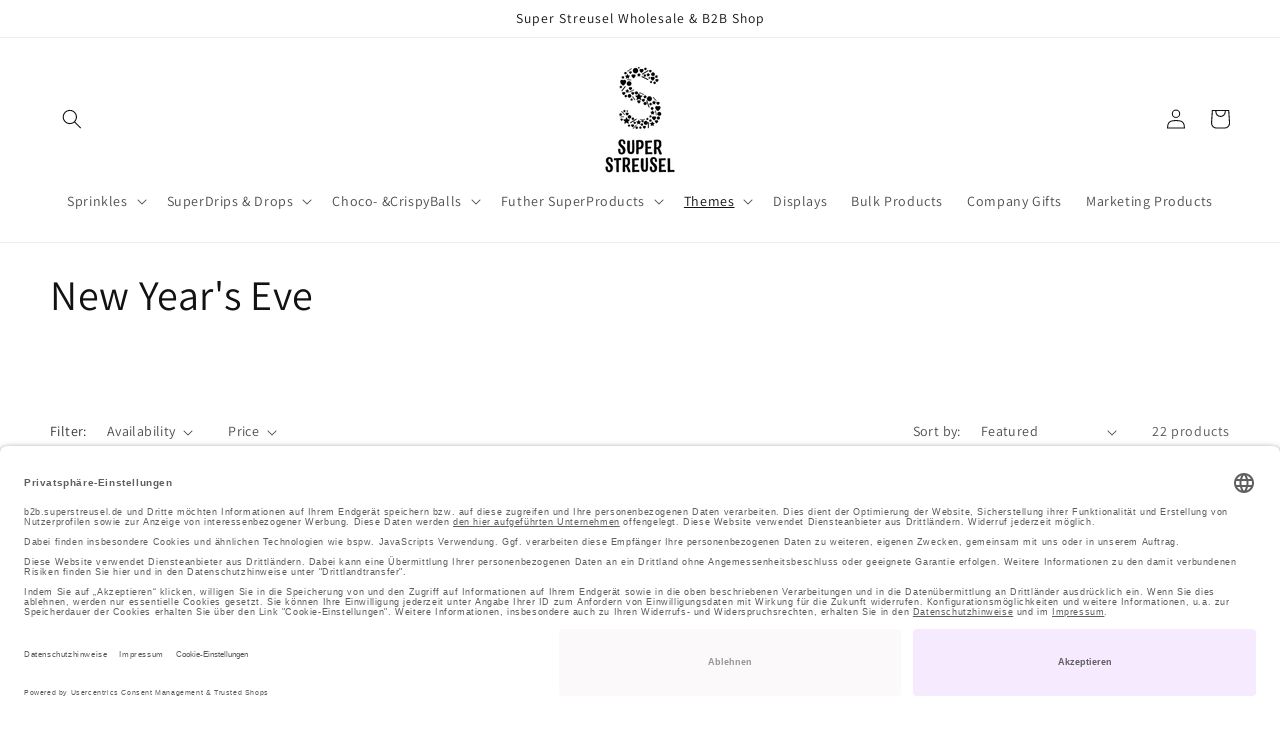

--- FILE ---
content_type: text/html; charset=utf-8
request_url: https://b2b.superstreusel.de/en-noneu/collections/silvester
body_size: 27441
content:
<!doctype html>
<html class="no-js" lang="en">
  <head>

    <!-- Added by AVADA HelpCenter FAQs -->
   <script>
   window.AVADA_APP_FAQS_STATUS = window.AVADA_APP_FAQS_STATUS || {};
   window.AVADA_FAQ = window.AVADA_FAQS || {};
   window.AVADA_FAQ={}
   window.AVADA_APP_FAQS_STATUS.shopId = 'AajlTkaAJnATK6aDOG9v';
   window.AVADA_APP_FAQS_STATUS.statusFAQOnWidget = true;
 </script>
   <!-- /Added by AVADA HelpCenter FAQs -->
 
    <meta charset="utf-8">
    <meta http-equiv="X-UA-Compatible" content="IE=edge">
    <meta name="viewport" content="width=device-width,initial-scale=1">
    <meta name="theme-color" content="">
    <link rel="canonical" href="https://b2b.superstreusel.de/en-noneu/collections/silvester">
    <link rel="preconnect" href="https://cdn.shopify.com" crossorigin><link rel="preconnect" href="https://fonts.shopifycdn.com" crossorigin><title>
      New Year&#39;s Eve
 &ndash; Super Streusel B2B</title>
    
      
    
    

<meta property="og:site_name" content="Super Streusel B2B">
<meta property="og:url" content="https://b2b.superstreusel.de/en-noneu/collections/silvester">
<meta property="og:title" content="New Year&#39;s Eve">
<meta property="og:type" content="website">
<meta property="og:description" content="For wholesalers and resellers, we at Super Streusel offer our own B2B store with wholesale prices. We also offer separate sprinkles mixes for ice cream parlors and bakeries."><meta property="og:image" content="http://b2b.superstreusel.de/cdn/shop/files/Super_Streusel_Logo_Positive_NUR_S_1.webp?v=1684911046">
  <meta property="og:image:secure_url" content="https://b2b.superstreusel.de/cdn/shop/files/Super_Streusel_Logo_Positive_NUR_S_1.webp?v=1684911046">
  <meta property="og:image:width" content="1200">
  <meta property="og:image:height" content="628"><meta name="twitter:card" content="summary_large_image">
<meta name="twitter:title" content="New Year&#39;s Eve">
<meta name="twitter:description" content="For wholesalers and resellers, we at Super Streusel offer our own B2B store with wholesale prices. We also offer separate sprinkles mixes for ice cream parlors and bakeries.">


    <script src="//b2b.superstreusel.de/cdn/shop/t/3/assets/constants.js?v=95358004781563950421684910358" defer="defer"></script>
    <script src="//b2b.superstreusel.de/cdn/shop/t/3/assets/pubsub.js?v=2921868252632587581684910358" defer="defer"></script>
    <script src="//b2b.superstreusel.de/cdn/shop/t/3/assets/global.js?v=127210358271191040921684910358" defer="defer"></script>
    <script>window.performance && window.performance.mark && window.performance.mark('shopify.content_for_header.start');</script><meta id="shopify-digital-wallet" name="shopify-digital-wallet" content="/65319207155/digital_wallets/dialog">
<meta name="shopify-checkout-api-token" content="44666b73e06e908a5c035d6999d673a1">
<meta id="in-context-paypal-metadata" data-shop-id="65319207155" data-venmo-supported="false" data-environment="production" data-locale="en_US" data-paypal-v4="true" data-currency="EUR">
<link rel="alternate" type="application/atom+xml" title="Feed" href="/en-noneu/collections/silvester.atom" />
<link rel="next" href="/en-noneu/collections/silvester?page=2">
<link rel="alternate" hreflang="x-default" href="https://b2b.superstreusel.de/collections/silvester">
<link rel="alternate" hreflang="en-BE" href="https://b2b.superstreusel.de/en-eu/collections/silvester">
<link rel="alternate" hreflang="en-BG" href="https://b2b.superstreusel.de/en-eu/collections/silvester">
<link rel="alternate" hreflang="en-CY" href="https://b2b.superstreusel.de/en-eu/collections/silvester">
<link rel="alternate" hreflang="en-CZ" href="https://b2b.superstreusel.de/en-eu/collections/silvester">
<link rel="alternate" hreflang="en-DK" href="https://b2b.superstreusel.de/en-eu/collections/silvester">
<link rel="alternate" hreflang="en-ES" href="https://b2b.superstreusel.de/en-eu/collections/silvester">
<link rel="alternate" hreflang="en-FI" href="https://b2b.superstreusel.de/en-eu/collections/silvester">
<link rel="alternate" hreflang="en-FR" href="https://b2b.superstreusel.de/en-eu/collections/silvester">
<link rel="alternate" hreflang="en-GR" href="https://b2b.superstreusel.de/en-eu/collections/silvester">
<link rel="alternate" hreflang="en-HR" href="https://b2b.superstreusel.de/en-eu/collections/silvester">
<link rel="alternate" hreflang="en-HU" href="https://b2b.superstreusel.de/en-eu/collections/silvester">
<link rel="alternate" hreflang="en-IE" href="https://b2b.superstreusel.de/en-eu/collections/silvester">
<link rel="alternate" hreflang="en-IT" href="https://b2b.superstreusel.de/en-eu/collections/silvester">
<link rel="alternate" hreflang="en-LT" href="https://b2b.superstreusel.de/en-eu/collections/silvester">
<link rel="alternate" hreflang="en-LU" href="https://b2b.superstreusel.de/en-eu/collections/silvester">
<link rel="alternate" hreflang="en-MT" href="https://b2b.superstreusel.de/en-eu/collections/silvester">
<link rel="alternate" hreflang="en-NL" href="https://b2b.superstreusel.de/en-eu/collections/silvester">
<link rel="alternate" hreflang="en-PL" href="https://b2b.superstreusel.de/en-eu/collections/silvester">
<link rel="alternate" hreflang="en-PT" href="https://b2b.superstreusel.de/en-eu/collections/silvester">
<link rel="alternate" hreflang="en-SE" href="https://b2b.superstreusel.de/en-eu/collections/silvester">
<link rel="alternate" hreflang="en-SI" href="https://b2b.superstreusel.de/en-eu/collections/silvester">
<link rel="alternate" hreflang="en-GB" href="https://b2b.superstreusel.de/en-noneu/collections/silvester">
<link rel="alternate" hreflang="en-IS" href="https://b2b.superstreusel.de/en-noneu/collections/silvester">
<link rel="alternate" hreflang="en-NO" href="https://b2b.superstreusel.de/en-noneu/collections/silvester">
<link rel="alternate" hreflang="de-DE" href="https://b2b.superstreusel.de/collections/silvester">
<link rel="alternate" hreflang="en-DE" href="https://b2b.superstreusel.de/en/collections/silvester">
<link rel="alternate" type="application/json+oembed" href="https://b2b.superstreusel.de/en-noneu/collections/silvester.oembed">
<script async="async" src="/checkouts/internal/preloads.js?locale=en-GB"></script>
<link rel="preconnect" href="https://shop.app" crossorigin="anonymous">
<script async="async" src="https://shop.app/checkouts/internal/preloads.js?locale=en-GB&shop_id=65319207155" crossorigin="anonymous"></script>
<script id="shopify-features" type="application/json">{"accessToken":"44666b73e06e908a5c035d6999d673a1","betas":["rich-media-storefront-analytics"],"domain":"b2b.superstreusel.de","predictiveSearch":true,"shopId":65319207155,"locale":"en"}</script>
<script>var Shopify = Shopify || {};
Shopify.shop = "super-streusel-b2b.myshopify.com";
Shopify.locale = "en";
Shopify.currency = {"active":"EUR","rate":"1.0"};
Shopify.country = "GB";
Shopify.theme = {"name":"B2B Dawn - Super Streusel","id":149569798478,"schema_name":"Dawn","schema_version":"9.0.0","theme_store_id":null,"role":"main"};
Shopify.theme.handle = "null";
Shopify.theme.style = {"id":null,"handle":null};
Shopify.cdnHost = "b2b.superstreusel.de/cdn";
Shopify.routes = Shopify.routes || {};
Shopify.routes.root = "/en-noneu/";</script>
<script type="module">!function(o){(o.Shopify=o.Shopify||{}).modules=!0}(window);</script>
<script>!function(o){function n(){var o=[];function n(){o.push(Array.prototype.slice.apply(arguments))}return n.q=o,n}var t=o.Shopify=o.Shopify||{};t.loadFeatures=n(),t.autoloadFeatures=n()}(window);</script>
<script>
  window.ShopifyPay = window.ShopifyPay || {};
  window.ShopifyPay.apiHost = "shop.app\/pay";
  window.ShopifyPay.redirectState = null;
</script>
<script id="shop-js-analytics" type="application/json">{"pageType":"collection"}</script>
<script defer="defer" async type="module" src="//b2b.superstreusel.de/cdn/shopifycloud/shop-js/modules/v2/client.init-shop-cart-sync_C5BV16lS.en.esm.js"></script>
<script defer="defer" async type="module" src="//b2b.superstreusel.de/cdn/shopifycloud/shop-js/modules/v2/chunk.common_CygWptCX.esm.js"></script>
<script type="module">
  await import("//b2b.superstreusel.de/cdn/shopifycloud/shop-js/modules/v2/client.init-shop-cart-sync_C5BV16lS.en.esm.js");
await import("//b2b.superstreusel.de/cdn/shopifycloud/shop-js/modules/v2/chunk.common_CygWptCX.esm.js");

  window.Shopify.SignInWithShop?.initShopCartSync?.({"fedCMEnabled":true,"windoidEnabled":true});

</script>
<script>
  window.Shopify = window.Shopify || {};
  if (!window.Shopify.featureAssets) window.Shopify.featureAssets = {};
  window.Shopify.featureAssets['shop-js'] = {"shop-cart-sync":["modules/v2/client.shop-cart-sync_ZFArdW7E.en.esm.js","modules/v2/chunk.common_CygWptCX.esm.js"],"init-fed-cm":["modules/v2/client.init-fed-cm_CmiC4vf6.en.esm.js","modules/v2/chunk.common_CygWptCX.esm.js"],"shop-button":["modules/v2/client.shop-button_tlx5R9nI.en.esm.js","modules/v2/chunk.common_CygWptCX.esm.js"],"shop-cash-offers":["modules/v2/client.shop-cash-offers_DOA2yAJr.en.esm.js","modules/v2/chunk.common_CygWptCX.esm.js","modules/v2/chunk.modal_D71HUcav.esm.js"],"init-windoid":["modules/v2/client.init-windoid_sURxWdc1.en.esm.js","modules/v2/chunk.common_CygWptCX.esm.js"],"shop-toast-manager":["modules/v2/client.shop-toast-manager_ClPi3nE9.en.esm.js","modules/v2/chunk.common_CygWptCX.esm.js"],"init-shop-email-lookup-coordinator":["modules/v2/client.init-shop-email-lookup-coordinator_B8hsDcYM.en.esm.js","modules/v2/chunk.common_CygWptCX.esm.js"],"init-shop-cart-sync":["modules/v2/client.init-shop-cart-sync_C5BV16lS.en.esm.js","modules/v2/chunk.common_CygWptCX.esm.js"],"avatar":["modules/v2/client.avatar_BTnouDA3.en.esm.js"],"pay-button":["modules/v2/client.pay-button_FdsNuTd3.en.esm.js","modules/v2/chunk.common_CygWptCX.esm.js"],"init-customer-accounts":["modules/v2/client.init-customer-accounts_DxDtT_ad.en.esm.js","modules/v2/client.shop-login-button_C5VAVYt1.en.esm.js","modules/v2/chunk.common_CygWptCX.esm.js","modules/v2/chunk.modal_D71HUcav.esm.js"],"init-shop-for-new-customer-accounts":["modules/v2/client.init-shop-for-new-customer-accounts_ChsxoAhi.en.esm.js","modules/v2/client.shop-login-button_C5VAVYt1.en.esm.js","modules/v2/chunk.common_CygWptCX.esm.js","modules/v2/chunk.modal_D71HUcav.esm.js"],"shop-login-button":["modules/v2/client.shop-login-button_C5VAVYt1.en.esm.js","modules/v2/chunk.common_CygWptCX.esm.js","modules/v2/chunk.modal_D71HUcav.esm.js"],"init-customer-accounts-sign-up":["modules/v2/client.init-customer-accounts-sign-up_CPSyQ0Tj.en.esm.js","modules/v2/client.shop-login-button_C5VAVYt1.en.esm.js","modules/v2/chunk.common_CygWptCX.esm.js","modules/v2/chunk.modal_D71HUcav.esm.js"],"shop-follow-button":["modules/v2/client.shop-follow-button_Cva4Ekp9.en.esm.js","modules/v2/chunk.common_CygWptCX.esm.js","modules/v2/chunk.modal_D71HUcav.esm.js"],"checkout-modal":["modules/v2/client.checkout-modal_BPM8l0SH.en.esm.js","modules/v2/chunk.common_CygWptCX.esm.js","modules/v2/chunk.modal_D71HUcav.esm.js"],"lead-capture":["modules/v2/client.lead-capture_Bi8yE_yS.en.esm.js","modules/v2/chunk.common_CygWptCX.esm.js","modules/v2/chunk.modal_D71HUcav.esm.js"],"shop-login":["modules/v2/client.shop-login_D6lNrXab.en.esm.js","modules/v2/chunk.common_CygWptCX.esm.js","modules/v2/chunk.modal_D71HUcav.esm.js"],"payment-terms":["modules/v2/client.payment-terms_CZxnsJam.en.esm.js","modules/v2/chunk.common_CygWptCX.esm.js","modules/v2/chunk.modal_D71HUcav.esm.js"]};
</script>
<script id="__st">var __st={"a":65319207155,"offset":3600,"reqid":"47abd4f7-880c-46eb-a6e3-330cbeb28012-1768808491","pageurl":"b2b.superstreusel.de\/en-noneu\/collections\/silvester","u":"c34c3ec09871","p":"collection","rtyp":"collection","rid":602357891406};</script>
<script>window.ShopifyPaypalV4VisibilityTracking = true;</script>
<script id="captcha-bootstrap">!function(){'use strict';const t='contact',e='account',n='new_comment',o=[[t,t],['blogs',n],['comments',n],[t,'customer']],c=[[e,'customer_login'],[e,'guest_login'],[e,'recover_customer_password'],[e,'create_customer']],r=t=>t.map((([t,e])=>`form[action*='/${t}']:not([data-nocaptcha='true']) input[name='form_type'][value='${e}']`)).join(','),a=t=>()=>t?[...document.querySelectorAll(t)].map((t=>t.form)):[];function s(){const t=[...o],e=r(t);return a(e)}const i='password',u='form_key',d=['recaptcha-v3-token','g-recaptcha-response','h-captcha-response',i],f=()=>{try{return window.sessionStorage}catch{return}},m='__shopify_v',_=t=>t.elements[u];function p(t,e,n=!1){try{const o=window.sessionStorage,c=JSON.parse(o.getItem(e)),{data:r}=function(t){const{data:e,action:n}=t;return t[m]||n?{data:e,action:n}:{data:t,action:n}}(c);for(const[e,n]of Object.entries(r))t.elements[e]&&(t.elements[e].value=n);n&&o.removeItem(e)}catch(o){console.error('form repopulation failed',{error:o})}}const l='form_type',E='cptcha';function T(t){t.dataset[E]=!0}const w=window,h=w.document,L='Shopify',v='ce_forms',y='captcha';let A=!1;((t,e)=>{const n=(g='f06e6c50-85a8-45c8-87d0-21a2b65856fe',I='https://cdn.shopify.com/shopifycloud/storefront-forms-hcaptcha/ce_storefront_forms_captcha_hcaptcha.v1.5.2.iife.js',D={infoText:'Protected by hCaptcha',privacyText:'Privacy',termsText:'Terms'},(t,e,n)=>{const o=w[L][v],c=o.bindForm;if(c)return c(t,g,e,D).then(n);var r;o.q.push([[t,g,e,D],n]),r=I,A||(h.body.append(Object.assign(h.createElement('script'),{id:'captcha-provider',async:!0,src:r})),A=!0)});var g,I,D;w[L]=w[L]||{},w[L][v]=w[L][v]||{},w[L][v].q=[],w[L][y]=w[L][y]||{},w[L][y].protect=function(t,e){n(t,void 0,e),T(t)},Object.freeze(w[L][y]),function(t,e,n,w,h,L){const[v,y,A,g]=function(t,e,n){const i=e?o:[],u=t?c:[],d=[...i,...u],f=r(d),m=r(i),_=r(d.filter((([t,e])=>n.includes(e))));return[a(f),a(m),a(_),s()]}(w,h,L),I=t=>{const e=t.target;return e instanceof HTMLFormElement?e:e&&e.form},D=t=>v().includes(t);t.addEventListener('submit',(t=>{const e=I(t);if(!e)return;const n=D(e)&&!e.dataset.hcaptchaBound&&!e.dataset.recaptchaBound,o=_(e),c=g().includes(e)&&(!o||!o.value);(n||c)&&t.preventDefault(),c&&!n&&(function(t){try{if(!f())return;!function(t){const e=f();if(!e)return;const n=_(t);if(!n)return;const o=n.value;o&&e.removeItem(o)}(t);const e=Array.from(Array(32),(()=>Math.random().toString(36)[2])).join('');!function(t,e){_(t)||t.append(Object.assign(document.createElement('input'),{type:'hidden',name:u})),t.elements[u].value=e}(t,e),function(t,e){const n=f();if(!n)return;const o=[...t.querySelectorAll(`input[type='${i}']`)].map((({name:t})=>t)),c=[...d,...o],r={};for(const[a,s]of new FormData(t).entries())c.includes(a)||(r[a]=s);n.setItem(e,JSON.stringify({[m]:1,action:t.action,data:r}))}(t,e)}catch(e){console.error('failed to persist form',e)}}(e),e.submit())}));const S=(t,e)=>{t&&!t.dataset[E]&&(n(t,e.some((e=>e===t))),T(t))};for(const o of['focusin','change'])t.addEventListener(o,(t=>{const e=I(t);D(e)&&S(e,y())}));const B=e.get('form_key'),M=e.get(l),P=B&&M;t.addEventListener('DOMContentLoaded',(()=>{const t=y();if(P)for(const e of t)e.elements[l].value===M&&p(e,B);[...new Set([...A(),...v().filter((t=>'true'===t.dataset.shopifyCaptcha))])].forEach((e=>S(e,t)))}))}(h,new URLSearchParams(w.location.search),n,t,e,['guest_login'])})(!0,!0)}();</script>
<script integrity="sha256-4kQ18oKyAcykRKYeNunJcIwy7WH5gtpwJnB7kiuLZ1E=" data-source-attribution="shopify.loadfeatures" defer="defer" src="//b2b.superstreusel.de/cdn/shopifycloud/storefront/assets/storefront/load_feature-a0a9edcb.js" crossorigin="anonymous"></script>
<script crossorigin="anonymous" defer="defer" src="//b2b.superstreusel.de/cdn/shopifycloud/storefront/assets/shopify_pay/storefront-65b4c6d7.js?v=20250812"></script>
<script data-source-attribution="shopify.dynamic_checkout.dynamic.init">var Shopify=Shopify||{};Shopify.PaymentButton=Shopify.PaymentButton||{isStorefrontPortableWallets:!0,init:function(){window.Shopify.PaymentButton.init=function(){};var t=document.createElement("script");t.src="https://b2b.superstreusel.de/cdn/shopifycloud/portable-wallets/latest/portable-wallets.en.js",t.type="module",document.head.appendChild(t)}};
</script>
<script data-source-attribution="shopify.dynamic_checkout.buyer_consent">
  function portableWalletsHideBuyerConsent(e){var t=document.getElementById("shopify-buyer-consent"),n=document.getElementById("shopify-subscription-policy-button");t&&n&&(t.classList.add("hidden"),t.setAttribute("aria-hidden","true"),n.removeEventListener("click",e))}function portableWalletsShowBuyerConsent(e){var t=document.getElementById("shopify-buyer-consent"),n=document.getElementById("shopify-subscription-policy-button");t&&n&&(t.classList.remove("hidden"),t.removeAttribute("aria-hidden"),n.addEventListener("click",e))}window.Shopify?.PaymentButton&&(window.Shopify.PaymentButton.hideBuyerConsent=portableWalletsHideBuyerConsent,window.Shopify.PaymentButton.showBuyerConsent=portableWalletsShowBuyerConsent);
</script>
<script data-source-attribution="shopify.dynamic_checkout.cart.bootstrap">document.addEventListener("DOMContentLoaded",(function(){function t(){return document.querySelector("shopify-accelerated-checkout-cart, shopify-accelerated-checkout")}if(t())Shopify.PaymentButton.init();else{new MutationObserver((function(e,n){t()&&(Shopify.PaymentButton.init(),n.disconnect())})).observe(document.body,{childList:!0,subtree:!0})}}));
</script>
<link id="shopify-accelerated-checkout-styles" rel="stylesheet" media="screen" href="https://b2b.superstreusel.de/cdn/shopifycloud/portable-wallets/latest/accelerated-checkout-backwards-compat.css" crossorigin="anonymous">
<style id="shopify-accelerated-checkout-cart">
        #shopify-buyer-consent {
  margin-top: 1em;
  display: inline-block;
  width: 100%;
}

#shopify-buyer-consent.hidden {
  display: none;
}

#shopify-subscription-policy-button {
  background: none;
  border: none;
  padding: 0;
  text-decoration: underline;
  font-size: inherit;
  cursor: pointer;
}

#shopify-subscription-policy-button::before {
  box-shadow: none;
}

      </style>
<script id="sections-script" data-sections="header" defer="defer" src="//b2b.superstreusel.de/cdn/shop/t/3/compiled_assets/scripts.js?690"></script>
<script>window.performance && window.performance.mark && window.performance.mark('shopify.content_for_header.end');</script>


    <style data-shopify>
      @font-face {
  font-family: Assistant;
  font-weight: 400;
  font-style: normal;
  font-display: swap;
  src: url("//b2b.superstreusel.de/cdn/fonts/assistant/assistant_n4.9120912a469cad1cc292572851508ca49d12e768.woff2") format("woff2"),
       url("//b2b.superstreusel.de/cdn/fonts/assistant/assistant_n4.6e9875ce64e0fefcd3f4446b7ec9036b3ddd2985.woff") format("woff");
}

      @font-face {
  font-family: Assistant;
  font-weight: 700;
  font-style: normal;
  font-display: swap;
  src: url("//b2b.superstreusel.de/cdn/fonts/assistant/assistant_n7.bf44452348ec8b8efa3aa3068825305886b1c83c.woff2") format("woff2"),
       url("//b2b.superstreusel.de/cdn/fonts/assistant/assistant_n7.0c887fee83f6b3bda822f1150b912c72da0f7b64.woff") format("woff");
}

      
      
      @font-face {
  font-family: Assistant;
  font-weight: 400;
  font-style: normal;
  font-display: swap;
  src: url("//b2b.superstreusel.de/cdn/fonts/assistant/assistant_n4.9120912a469cad1cc292572851508ca49d12e768.woff2") format("woff2"),
       url("//b2b.superstreusel.de/cdn/fonts/assistant/assistant_n4.6e9875ce64e0fefcd3f4446b7ec9036b3ddd2985.woff") format("woff");
}


      :root {
        --font-body-family: Assistant, sans-serif;
        --font-body-style: normal;
        --font-body-weight: 400;
        --font-body-weight-bold: 700;

        --font-heading-family: Assistant, sans-serif;
        --font-heading-style: normal;
        --font-heading-weight: 400;

        --font-body-scale: 1.0;
        --font-heading-scale: 1.05;

        --color-base-text: 18, 18, 18;
        --color-shadow: 18, 18, 18;
        --color-base-background-1: 255, 255, 255;
        --color-base-background-2: 255, 255, 255;
        --color-base-solid-button-labels: 255, 255, 255;
        --color-base-outline-button-labels: 18, 18, 18;
        --color-base-accent-1: 18, 18, 18;
        --color-base-accent-2: 255, 255, 255;
        --payment-terms-background-color: #ffffff;

        --gradient-base-background-1: #ffffff;
        --gradient-base-background-2: #ffffff;
        --gradient-base-accent-1: linear-gradient(122deg, rgba(254, 81, 228, 0.38) 3%, rgba(70, 222, 255, 0.38) 91%);
        --gradient-base-accent-2: #ffffff;

        --media-padding: px;
        --media-border-opacity: 0.05;
        --media-border-width: 1px;
        --media-radius: 0px;
        --media-shadow-opacity: 0.0;
        --media-shadow-horizontal-offset: 0px;
        --media-shadow-vertical-offset: 4px;
        --media-shadow-blur-radius: 5px;
        --media-shadow-visible: 0;

        --page-width: 140rem;
        --page-width-margin: 0rem;

        --product-card-image-padding: 0.0rem;
        --product-card-corner-radius: 0.0rem;
        --product-card-text-alignment: left;
        --product-card-border-width: 0.0rem;
        --product-card-border-opacity: 0.1;
        --product-card-shadow-opacity: 0.0;
        --product-card-shadow-visible: 0;
        --product-card-shadow-horizontal-offset: 0.0rem;
        --product-card-shadow-vertical-offset: 0.4rem;
        --product-card-shadow-blur-radius: 0.5rem;

        --collection-card-image-padding: 0.0rem;
        --collection-card-corner-radius: 0.0rem;
        --collection-card-text-alignment: left;
        --collection-card-border-width: 0.0rem;
        --collection-card-border-opacity: 0.1;
        --collection-card-shadow-opacity: 0.0;
        --collection-card-shadow-visible: 0;
        --collection-card-shadow-horizontal-offset: 0.0rem;
        --collection-card-shadow-vertical-offset: 0.4rem;
        --collection-card-shadow-blur-radius: 0.5rem;

        --blog-card-image-padding: 0.0rem;
        --blog-card-corner-radius: 0.0rem;
        --blog-card-text-alignment: left;
        --blog-card-border-width: 0.0rem;
        --blog-card-border-opacity: 0.1;
        --blog-card-shadow-opacity: 0.0;
        --blog-card-shadow-visible: 0;
        --blog-card-shadow-horizontal-offset: 0.0rem;
        --blog-card-shadow-vertical-offset: 0.4rem;
        --blog-card-shadow-blur-radius: 0.5rem;

        --badge-corner-radius: 4.0rem;

        --popup-border-width: 2px;
        --popup-border-opacity: 0.1;
        --popup-corner-radius: 0px;
        --popup-shadow-opacity: 0.0;
        --popup-shadow-horizontal-offset: 0px;
        --popup-shadow-vertical-offset: 4px;
        --popup-shadow-blur-radius: 5px;

        --drawer-border-width: 1px;
        --drawer-border-opacity: 0.1;
        --drawer-shadow-opacity: 0.0;
        --drawer-shadow-horizontal-offset: 0px;
        --drawer-shadow-vertical-offset: 4px;
        --drawer-shadow-blur-radius: 5px;

        --spacing-sections-desktop: 28px;
        --spacing-sections-mobile: 20px;

        --grid-desktop-vertical-spacing: 16px;
        --grid-desktop-horizontal-spacing: 28px;
        --grid-mobile-vertical-spacing: 8px;
        --grid-mobile-horizontal-spacing: 14px;

        --text-boxes-border-opacity: 0.1;
        --text-boxes-border-width: 0px;
        --text-boxes-radius: 0px;
        --text-boxes-shadow-opacity: 0.0;
        --text-boxes-shadow-visible: 0;
        --text-boxes-shadow-horizontal-offset: 0px;
        --text-boxes-shadow-vertical-offset: 4px;
        --text-boxes-shadow-blur-radius: 5px;

        --buttons-radius: 0px;
        --buttons-radius-outset: 0px;
        --buttons-border-width: 2px;
        --buttons-border-opacity: 0.3;
        --buttons-shadow-opacity: 0.0;
        --buttons-shadow-visible: 0;
        --buttons-shadow-horizontal-offset: 0px;
        --buttons-shadow-vertical-offset: 4px;
        --buttons-shadow-blur-radius: 5px;
        --buttons-border-offset: 0px;

        --inputs-radius: 0px;
        --inputs-border-width: 1px;
        --inputs-border-opacity: 0.55;
        --inputs-shadow-opacity: 0.0;
        --inputs-shadow-horizontal-offset: 0px;
        --inputs-margin-offset: 0px;
        --inputs-shadow-vertical-offset: 4px;
        --inputs-shadow-blur-radius: 5px;
        --inputs-radius-outset: 0px;

        --variant-pills-radius: 0px;
        --variant-pills-border-width: 1px;
        --variant-pills-border-opacity: 0.3;
        --variant-pills-shadow-opacity: 0.0;
        --variant-pills-shadow-horizontal-offset: 0px;
        --variant-pills-shadow-vertical-offset: 4px;
        --variant-pills-shadow-blur-radius: 5px;
      }

      *,
      *::before,
      *::after {
        box-sizing: inherit;
      }

      html {
        box-sizing: border-box;
        font-size: calc(var(--font-body-scale) * 62.5%);
        height: 100%;
      }

      body {
        display: grid;
        grid-template-rows: auto auto 1fr auto;
        grid-template-columns: 100%;
        min-height: 100%;
        margin: 0;
        font-size: 1.5rem;
        letter-spacing: 0.06rem;
        line-height: calc(1 + 0.8 / var(--font-body-scale));
        font-family: var(--font-body-family);
        font-style: var(--font-body-style);
        font-weight: var(--font-body-weight);
      }

      @media screen and (min-width: 750px) {
        body {
          font-size: 1.6rem;
        }
      }
    </style>

    <link href="//b2b.superstreusel.de/cdn/shop/t/3/assets/base.css?v=23043506051530942961685521569" rel="stylesheet" type="text/css" media="all" />
<link rel="preload" as="font" href="//b2b.superstreusel.de/cdn/fonts/assistant/assistant_n4.9120912a469cad1cc292572851508ca49d12e768.woff2" type="font/woff2" crossorigin><link rel="preload" as="font" href="//b2b.superstreusel.de/cdn/fonts/assistant/assistant_n4.9120912a469cad1cc292572851508ca49d12e768.woff2" type="font/woff2" crossorigin><link rel="stylesheet" href="//b2b.superstreusel.de/cdn/shop/t/3/assets/component-predictive-search.css?v=85913294783299393391684910358" media="print" onload="this.media='all'"><script>document.documentElement.className = document.documentElement.className.replace('no-js', 'js');
    if (Shopify.designMode) {
      document.documentElement.classList.add('shopify-design-mode');
    }
    </script>
    
       <!-- Trusted Shops Consent -->
    <script id="usercentrics-cmp" data-settings-id="ziIUsu90_gUSl_" data-language="de" src="https://app.usercentrics.eu/browser-ui/latest/loader.js" async> </script>
    <!-- End Trusted Shops Consent -->
      <!-- Storing Consent in Local Storage -->
  <script type="text/plain" data-usercentrics="Facebook Pixel">
	window.localStorage.setItem('uc_fb', 'true');
  </script>
  <script type="text/plain" data-usercentrics="Google Analytics">
	window.localStorage.setItem('uc_ganalytics', 'true');
  </script>
  <script type="text/plain" data-usercentrics="Google Ads">
	window.localStorage.setItem('uc_gads', 'true');
  </script>
  <script type="text/plain" data-usercentrics="Pinterest Ads">
  
	window.localStorage.setItem('uc_pinterest', 'true');
  </script>
  <!-- End Storing Consent in Local Storage -->
  
     <!-- Shopify Tracking -->
  <script>
    window.Shopify.loadFeatures([ {
     name: 'consent-tracking-api',
     version: '0.1', },],
   error => {if (error) {throw error;}},);
  </script>
  
    <script type="text/plain" data-usercentrics="Shopify Tracking">      
    window.Shopify.customerPrivacy.setTrackingConsent(true,function () {});
    document.addEventListener("trackingConsentAccepted", function () {
      console.log("trackingConsentAccepted event fired");
    });
  </script>
   <!-- End Shopify Tracking -->
        
  <!-- LinkedIn Insight Tag -->
  <script type="text/plain" data-usercentrics="LinkedIn Insight Tag">
  _linkedin_partner_id = "4162218"; window._linkedin_data_partner_ids = window._linkedin_data_partner_ids || []; window._linkedin_data_partner_ids.push(_linkedin_partner_id); 
  </script>
  <script type="text/plain" data-usercentrics="LinkedIn Insight Tag">
    (function(l) { if (!l){window.lintrk = function(a,b){window.lintrk.q.push([a,b])}; window.lintrk.q=[]} var s = document.getElementsByTagName("script")[0]; var b = document.createElement("script"); b.type = "text/javascript";b.async = true; b.src = "https://snap.licdn.com/li.lms-analytics/insight.min.js"; s.parentNode.insertBefore(b, s);})(window.lintrk);
  </script>
  <!-- End LinkedIn Insight Tag -->
  <!-- Meta Pixel Code -->
    <script type="text/plain" data-usercentrics="Facebook Pixel">
    !function(f,b,e,v,n,t,s)
    {if(f.fbq)return;n=f.fbq=function(){n.callMethod?
    n.callMethod.apply(n,arguments):n.queue.push(arguments)};
    if(!f._fbq)f._fbq=n;n.push=n;n.loaded=!0;n.version='2.0';
    n.queue=[];t=b.createElement(e);t.async=!0;
    t.src=v;s=b.getElementsByTagName(e)[0];
    s.parentNode.insertBefore(t,s)}(window, document,'script',
    'https://connect.facebook.net/en_US/fbevents.js');
    fbq('init', '3457456254542917');
    fbq('track', 'PageView');
    </script>
  <!-- End Meta Pixel Code --> 
  
  <!-- Klaviyo Out of Stock-->
  
  <script src="https://a.klaviyo.com/media/js/onsite/onsite.js"></script> 
  <script type="text/plain" data-usercentrics="Klaviyo"> 
      var klaviyo = klaviyo || [];
      klaviyo.init({
        account: "T9Q3DW",
        list: "SPj2gn",
        platform: "shopify"
      });
      klaviyo.enable("backinstock",{ 
      trigger: {
        product_page_text: "get notified by email when back in stock",
        product_page_class: "product-form__submit button button--full-width button--secondary",
        product_page_text_align: "center",
        product_page_margin: "10px 0px 0px 0px",
        replace_anchor: false
      },
      modal: {
       headline: "{product_name}",
       newsletter_subscribe_label: "I also sign up for the Super Streusel Newsletter. Unsubscribing is possible at any time.",
       body_content: "You will receive an email from us as soon as the product is available again.",
       email_field_label: "Email",
       close_label: "Close",
       button_label: "Activate notification",
       subscription_success_label: "Ok! We'll write to you as soon as the product is available again.",
       additional_styles: '', 
       headers_font_family: 'Colby_Condensed_Light, sans-serif;',
       font_family: 'Colby_Condensed_Light, sans-serif;', 
       footer_content: '',
       drop_background_color: "#000",
       background_color: "#fff",
       text_color: "#222",
       button_text_color: "#000",
       button_background_color: "rgb(243, 220, 255)",
       close_button_color: "#ccc",
       error_background_color: "#fcd6d7",
       error_text_color: "#C72E2F",
       success_background_color: "#d3efcd",
       success_text_color: "#1B9500"
      }
    });
  </script>
    
  <!-- End Klaviyo Out of Stock-->
  
  <!-- Trengo Chat -->
  <script type="text/plain" data-usercentrics="Klaviyo">
  window.Trengo = window.Trengo || {};
  window.Trengo.key = 'l45XdqxCyFY1IRpLZ2vO';
  (function(d, script, t) {
      script = d.createElement('script');
      script.type = 'text/javascript';
      script.async = true;
      script.src = 'https://static.widget.trengo.eu/embed.js';
      d.getElementsByTagName('head')[0].appendChild(script);
  }(document));
  </script>
  <!-- End Trengo Chat -->
   
  <!-- Event Listener -->
  <script>
    // Add to cart
    document.addEventListener('ajaxProduct:added', function(evt) {
      if (window.localStorage.getItem("uc_fb") !== null) {
        fbq('track', 'AddToCart');
      }  
      });
    // End add to cart
  </script>
    <!-- End Event Listener -->  
  <!-- BEGIN app block: shopify://apps/klaviyo-email-marketing-sms/blocks/klaviyo-onsite-embed/2632fe16-c075-4321-a88b-50b567f42507 -->












  <script async src="https://static.klaviyo.com/onsite/js/T9Q3DW/klaviyo.js?company_id=T9Q3DW"></script>
  <script>!function(){if(!window.klaviyo){window._klOnsite=window._klOnsite||[];try{window.klaviyo=new Proxy({},{get:function(n,i){return"push"===i?function(){var n;(n=window._klOnsite).push.apply(n,arguments)}:function(){for(var n=arguments.length,o=new Array(n),w=0;w<n;w++)o[w]=arguments[w];var t="function"==typeof o[o.length-1]?o.pop():void 0,e=new Promise((function(n){window._klOnsite.push([i].concat(o,[function(i){t&&t(i),n(i)}]))}));return e}}})}catch(n){window.klaviyo=window.klaviyo||[],window.klaviyo.push=function(){var n;(n=window._klOnsite).push.apply(n,arguments)}}}}();</script>

  




  <script>
    window.klaviyoReviewsProductDesignMode = false
  </script>







<!-- END app block --><link href="https://monorail-edge.shopifysvc.com" rel="dns-prefetch">
<script>(function(){if ("sendBeacon" in navigator && "performance" in window) {try {var session_token_from_headers = performance.getEntriesByType('navigation')[0].serverTiming.find(x => x.name == '_s').description;} catch {var session_token_from_headers = undefined;}var session_cookie_matches = document.cookie.match(/_shopify_s=([^;]*)/);var session_token_from_cookie = session_cookie_matches && session_cookie_matches.length === 2 ? session_cookie_matches[1] : "";var session_token = session_token_from_headers || session_token_from_cookie || "";function handle_abandonment_event(e) {var entries = performance.getEntries().filter(function(entry) {return /monorail-edge.shopifysvc.com/.test(entry.name);});if (!window.abandonment_tracked && entries.length === 0) {window.abandonment_tracked = true;var currentMs = Date.now();var navigation_start = performance.timing.navigationStart;var payload = {shop_id: 65319207155,url: window.location.href,navigation_start,duration: currentMs - navigation_start,session_token,page_type: "collection"};window.navigator.sendBeacon("https://monorail-edge.shopifysvc.com/v1/produce", JSON.stringify({schema_id: "online_store_buyer_site_abandonment/1.1",payload: payload,metadata: {event_created_at_ms: currentMs,event_sent_at_ms: currentMs}}));}}window.addEventListener('pagehide', handle_abandonment_event);}}());</script>
<script id="web-pixels-manager-setup">(function e(e,d,r,n,o){if(void 0===o&&(o={}),!Boolean(null===(a=null===(i=window.Shopify)||void 0===i?void 0:i.analytics)||void 0===a?void 0:a.replayQueue)){var i,a;window.Shopify=window.Shopify||{};var t=window.Shopify;t.analytics=t.analytics||{};var s=t.analytics;s.replayQueue=[],s.publish=function(e,d,r){return s.replayQueue.push([e,d,r]),!0};try{self.performance.mark("wpm:start")}catch(e){}var l=function(){var e={modern:/Edge?\/(1{2}[4-9]|1[2-9]\d|[2-9]\d{2}|\d{4,})\.\d+(\.\d+|)|Firefox\/(1{2}[4-9]|1[2-9]\d|[2-9]\d{2}|\d{4,})\.\d+(\.\d+|)|Chrom(ium|e)\/(9{2}|\d{3,})\.\d+(\.\d+|)|(Maci|X1{2}).+ Version\/(15\.\d+|(1[6-9]|[2-9]\d|\d{3,})\.\d+)([,.]\d+|)( \(\w+\)|)( Mobile\/\w+|) Safari\/|Chrome.+OPR\/(9{2}|\d{3,})\.\d+\.\d+|(CPU[ +]OS|iPhone[ +]OS|CPU[ +]iPhone|CPU IPhone OS|CPU iPad OS)[ +]+(15[._]\d+|(1[6-9]|[2-9]\d|\d{3,})[._]\d+)([._]\d+|)|Android:?[ /-](13[3-9]|1[4-9]\d|[2-9]\d{2}|\d{4,})(\.\d+|)(\.\d+|)|Android.+Firefox\/(13[5-9]|1[4-9]\d|[2-9]\d{2}|\d{4,})\.\d+(\.\d+|)|Android.+Chrom(ium|e)\/(13[3-9]|1[4-9]\d|[2-9]\d{2}|\d{4,})\.\d+(\.\d+|)|SamsungBrowser\/([2-9]\d|\d{3,})\.\d+/,legacy:/Edge?\/(1[6-9]|[2-9]\d|\d{3,})\.\d+(\.\d+|)|Firefox\/(5[4-9]|[6-9]\d|\d{3,})\.\d+(\.\d+|)|Chrom(ium|e)\/(5[1-9]|[6-9]\d|\d{3,})\.\d+(\.\d+|)([\d.]+$|.*Safari\/(?![\d.]+ Edge\/[\d.]+$))|(Maci|X1{2}).+ Version\/(10\.\d+|(1[1-9]|[2-9]\d|\d{3,})\.\d+)([,.]\d+|)( \(\w+\)|)( Mobile\/\w+|) Safari\/|Chrome.+OPR\/(3[89]|[4-9]\d|\d{3,})\.\d+\.\d+|(CPU[ +]OS|iPhone[ +]OS|CPU[ +]iPhone|CPU IPhone OS|CPU iPad OS)[ +]+(10[._]\d+|(1[1-9]|[2-9]\d|\d{3,})[._]\d+)([._]\d+|)|Android:?[ /-](13[3-9]|1[4-9]\d|[2-9]\d{2}|\d{4,})(\.\d+|)(\.\d+|)|Mobile Safari.+OPR\/([89]\d|\d{3,})\.\d+\.\d+|Android.+Firefox\/(13[5-9]|1[4-9]\d|[2-9]\d{2}|\d{4,})\.\d+(\.\d+|)|Android.+Chrom(ium|e)\/(13[3-9]|1[4-9]\d|[2-9]\d{2}|\d{4,})\.\d+(\.\d+|)|Android.+(UC? ?Browser|UCWEB|U3)[ /]?(15\.([5-9]|\d{2,})|(1[6-9]|[2-9]\d|\d{3,})\.\d+)\.\d+|SamsungBrowser\/(5\.\d+|([6-9]|\d{2,})\.\d+)|Android.+MQ{2}Browser\/(14(\.(9|\d{2,})|)|(1[5-9]|[2-9]\d|\d{3,})(\.\d+|))(\.\d+|)|K[Aa][Ii]OS\/(3\.\d+|([4-9]|\d{2,})\.\d+)(\.\d+|)/},d=e.modern,r=e.legacy,n=navigator.userAgent;return n.match(d)?"modern":n.match(r)?"legacy":"unknown"}(),u="modern"===l?"modern":"legacy",c=(null!=n?n:{modern:"",legacy:""})[u],f=function(e){return[e.baseUrl,"/wpm","/b",e.hashVersion,"modern"===e.buildTarget?"m":"l",".js"].join("")}({baseUrl:d,hashVersion:r,buildTarget:u}),m=function(e){var d=e.version,r=e.bundleTarget,n=e.surface,o=e.pageUrl,i=e.monorailEndpoint;return{emit:function(e){var a=e.status,t=e.errorMsg,s=(new Date).getTime(),l=JSON.stringify({metadata:{event_sent_at_ms:s},events:[{schema_id:"web_pixels_manager_load/3.1",payload:{version:d,bundle_target:r,page_url:o,status:a,surface:n,error_msg:t},metadata:{event_created_at_ms:s}}]});if(!i)return console&&console.warn&&console.warn("[Web Pixels Manager] No Monorail endpoint provided, skipping logging."),!1;try{return self.navigator.sendBeacon.bind(self.navigator)(i,l)}catch(e){}var u=new XMLHttpRequest;try{return u.open("POST",i,!0),u.setRequestHeader("Content-Type","text/plain"),u.send(l),!0}catch(e){return console&&console.warn&&console.warn("[Web Pixels Manager] Got an unhandled error while logging to Monorail."),!1}}}}({version:r,bundleTarget:l,surface:e.surface,pageUrl:self.location.href,monorailEndpoint:e.monorailEndpoint});try{o.browserTarget=l,function(e){var d=e.src,r=e.async,n=void 0===r||r,o=e.onload,i=e.onerror,a=e.sri,t=e.scriptDataAttributes,s=void 0===t?{}:t,l=document.createElement("script"),u=document.querySelector("head"),c=document.querySelector("body");if(l.async=n,l.src=d,a&&(l.integrity=a,l.crossOrigin="anonymous"),s)for(var f in s)if(Object.prototype.hasOwnProperty.call(s,f))try{l.dataset[f]=s[f]}catch(e){}if(o&&l.addEventListener("load",o),i&&l.addEventListener("error",i),u)u.appendChild(l);else{if(!c)throw new Error("Did not find a head or body element to append the script");c.appendChild(l)}}({src:f,async:!0,onload:function(){if(!function(){var e,d;return Boolean(null===(d=null===(e=window.Shopify)||void 0===e?void 0:e.analytics)||void 0===d?void 0:d.initialized)}()){var d=window.webPixelsManager.init(e)||void 0;if(d){var r=window.Shopify.analytics;r.replayQueue.forEach((function(e){var r=e[0],n=e[1],o=e[2];d.publishCustomEvent(r,n,o)})),r.replayQueue=[],r.publish=d.publishCustomEvent,r.visitor=d.visitor,r.initialized=!0}}},onerror:function(){return m.emit({status:"failed",errorMsg:"".concat(f," has failed to load")})},sri:function(e){var d=/^sha384-[A-Za-z0-9+/=]+$/;return"string"==typeof e&&d.test(e)}(c)?c:"",scriptDataAttributes:o}),m.emit({status:"loading"})}catch(e){m.emit({status:"failed",errorMsg:(null==e?void 0:e.message)||"Unknown error"})}}})({shopId: 65319207155,storefrontBaseUrl: "https://b2b.superstreusel.de",extensionsBaseUrl: "https://extensions.shopifycdn.com/cdn/shopifycloud/web-pixels-manager",monorailEndpoint: "https://monorail-edge.shopifysvc.com/unstable/produce_batch",surface: "storefront-renderer",enabledBetaFlags: ["2dca8a86"],webPixelsConfigList: [{"id":"2721546574","configuration":"{\"accountID\":\"T9Q3DW\",\"webPixelConfig\":\"eyJlbmFibGVBZGRlZFRvQ2FydEV2ZW50cyI6IHRydWV9\"}","eventPayloadVersion":"v1","runtimeContext":"STRICT","scriptVersion":"524f6c1ee37bacdca7657a665bdca589","type":"APP","apiClientId":123074,"privacyPurposes":["ANALYTICS","MARKETING"],"dataSharingAdjustments":{"protectedCustomerApprovalScopes":["read_customer_address","read_customer_email","read_customer_name","read_customer_personal_data","read_customer_phone"]}},{"id":"shopify-app-pixel","configuration":"{}","eventPayloadVersion":"v1","runtimeContext":"STRICT","scriptVersion":"0450","apiClientId":"shopify-pixel","type":"APP","privacyPurposes":["ANALYTICS","MARKETING"]},{"id":"shopify-custom-pixel","eventPayloadVersion":"v1","runtimeContext":"LAX","scriptVersion":"0450","apiClientId":"shopify-pixel","type":"CUSTOM","privacyPurposes":["ANALYTICS","MARKETING"]}],isMerchantRequest: false,initData: {"shop":{"name":"Super Streusel B2B","paymentSettings":{"currencyCode":"EUR"},"myshopifyDomain":"super-streusel-b2b.myshopify.com","countryCode":"DE","storefrontUrl":"https:\/\/b2b.superstreusel.de\/en-noneu"},"customer":null,"cart":null,"checkout":null,"productVariants":[],"purchasingCompany":null},},"https://b2b.superstreusel.de/cdn","fcfee988w5aeb613cpc8e4bc33m6693e112",{"modern":"","legacy":""},{"shopId":"65319207155","storefrontBaseUrl":"https:\/\/b2b.superstreusel.de","extensionBaseUrl":"https:\/\/extensions.shopifycdn.com\/cdn\/shopifycloud\/web-pixels-manager","surface":"storefront-renderer","enabledBetaFlags":"[\"2dca8a86\"]","isMerchantRequest":"false","hashVersion":"fcfee988w5aeb613cpc8e4bc33m6693e112","publish":"custom","events":"[[\"page_viewed\",{}],[\"collection_viewed\",{\"collection\":{\"id\":\"602357891406\",\"title\":\"New Year's Eve\",\"productVariants\":[{\"price\":{\"amount\":7.9,\"currencyCode\":\"EUR\"},\"product\":{\"title\":\"LuckyCharm\",\"vendor\":\"Super Streusel\",\"id\":\"7738846478579\",\"untranslatedTitle\":\"LuckyCharm\",\"url\":\"\/en-noneu\/products\/gluecksbringer\",\"type\":\"Streusel\"},\"id\":\"42974794186995\",\"image\":{\"src\":\"\/\/b2b.superstreusel.de\/cdn\/shop\/files\/SuperStreusel-BunteStreusel-Mixe-GluecksBringer-shop-2.jpg?v=1686921939\"},\"sku\":\"108201\",\"title\":\"90 g\",\"untranslatedTitle\":\"90 g\"},{\"price\":{\"amount\":7.9,\"currencyCode\":\"EUR\"},\"product\":{\"title\":\"GoldDigger\",\"vendor\":\"Super Streusel\",\"id\":\"7738846511347\",\"untranslatedTitle\":\"GoldDigger\",\"url\":\"\/en-noneu\/products\/goldrausch\",\"type\":\"Streusel\"},\"id\":\"42974794252531\",\"image\":{\"src\":\"\/\/b2b.superstreusel.de\/cdn\/shop\/products\/goldrausch-super-streusel-90-g-4.jpg?v=1686922318\"},\"sku\":\"100501\",\"title\":\"90 g\",\"untranslatedTitle\":\"90 g\"},{\"price\":{\"amount\":7.9,\"currencyCode\":\"EUR\"},\"product\":{\"title\":\"Casanova\",\"vendor\":\"Super Streusel\",\"id\":\"7938384920819\",\"untranslatedTitle\":\"Casanova\",\"url\":\"\/en-noneu\/products\/casanova-casanova\",\"type\":\"Streusel\"},\"id\":\"43521664745715\",\"image\":{\"src\":\"\/\/b2b.superstreusel.de\/cdn\/shop\/products\/SuperStreusel-BunteStreusel-Mixe-Valentinsmix20234-shop-5.jpg?v=1685540980\"},\"sku\":\"122501\",\"title\":\"90g\",\"untranslatedTitle\":\"90g\"},{\"price\":{\"amount\":7.9,\"currencyCode\":\"EUR\"},\"product\":{\"title\":\"GlitzAndGlam\",\"vendor\":\"Super Streusel\",\"id\":\"7738871709939\",\"untranslatedTitle\":\"GlitzAndGlam\",\"url\":\"\/en-noneu\/products\/schickeria\",\"type\":\"Streusel\"},\"id\":\"42974909563123\",\"image\":{\"src\":\"\/\/b2b.superstreusel.de\/cdn\/shop\/files\/SuperStreusel-BunteStreusel-Mixe-Schickeria-shop-2.jpg?v=1687262534\"},\"sku\":\"100901\",\"title\":\"90 g\",\"untranslatedTitle\":\"90 g\"},{\"price\":{\"amount\":7.9,\"currencyCode\":\"EUR\"},\"product\":{\"title\":\"AcrossTheSea\",\"vendor\":\"Super Streusel\",\"id\":\"8357841535310\",\"untranslatedTitle\":\"AcrossTheSea\",\"url\":\"\/en-noneu\/products\/heiligsfischle\",\"type\":\"Streusel\"},\"id\":\"46463141282126\",\"image\":{\"src\":\"\/\/b2b.superstreusel.de\/cdn\/shop\/products\/SuperStreusel-BunteStreusel-Mixe-Kommunion-Konfirmation-TaufeMix3-shop-2.jpg?v=1687249834\"},\"sku\":\"125201\",\"title\":\"90g\",\"untranslatedTitle\":\"90g\"},{\"price\":{\"amount\":7.9,\"currencyCode\":\"EUR\"},\"product\":{\"title\":\"LoveBirds\",\"vendor\":\"Super Streusel\",\"id\":\"7738865025267\",\"untranslatedTitle\":\"LoveBirds\",\"url\":\"\/en-noneu\/products\/mitjefohl\",\"type\":\"Streusel\"},\"id\":\"42974880661747\",\"image\":{\"src\":\"\/\/b2b.superstreusel.de\/cdn\/shop\/products\/mitjefoehl-super-streusel-5.png?v=1687261506\"},\"sku\":\"116001\",\"title\":\"90 g\",\"untranslatedTitle\":\"90 g\"},{\"price\":{\"amount\":7.9,\"currencyCode\":\"EUR\"},\"product\":{\"title\":\"GoldFlake\",\"vendor\":\"Super Streusel\",\"id\":\"7738847461619\",\"untranslatedTitle\":\"GoldFlake\",\"url\":\"\/en-noneu\/products\/goldflimmer\",\"type\":\"Streusel\"},\"id\":\"42974796251379\",\"image\":{\"src\":\"\/\/b2b.superstreusel.de\/cdn\/shop\/products\/goldflimmer-super-streusel-5.jpg?v=1686921974\"},\"sku\":\"115701\",\"title\":\"90 g\",\"untranslatedTitle\":\"90 g\"},{\"price\":{\"amount\":7.9,\"currencyCode\":\"EUR\"},\"product\":{\"title\":\"ShinyShimmer\",\"vendor\":\"Super Streusel\",\"id\":\"7738865058035\",\"untranslatedTitle\":\"ShinyShimmer\",\"url\":\"\/en-noneu\/products\/kuschelmuschel\",\"type\":\"Streusel\"},\"id\":\"42974880956659\",\"image\":{\"src\":\"\/\/b2b.superstreusel.de\/cdn\/shop\/products\/kuschelmuschel-super-streusel-5.jpg?v=1687259323\"},\"sku\":\"115801\",\"title\":\"90 g\",\"untranslatedTitle\":\"90 g\"},{\"price\":{\"amount\":7.9,\"currencyCode\":\"EUR\"},\"product\":{\"title\":\"Super Streusel Silver\",\"vendor\":\"Super Streusel\",\"id\":\"7738871382259\",\"untranslatedTitle\":\"Super Streusel Silver\",\"url\":\"\/en-noneu\/products\/silberne\",\"type\":\"Streusel\"},\"id\":\"42974907728115\",\"image\":{\"src\":\"\/\/b2b.superstreusel.de\/cdn\/shop\/products\/silberne-super-streusel-2.jpg?v=1687264216\"},\"sku\":\"102701\",\"title\":\"90 g\",\"untranslatedTitle\":\"90 g\"},{\"price\":{\"amount\":9.9,\"currencyCode\":\"EUR\"},\"product\":{\"title\":\"Mini Crispyballs White\",\"vendor\":\"Super Streusel\",\"id\":\"7738876264691\",\"untranslatedTitle\":\"Mini Crispyballs White\",\"url\":\"\/en-noneu\/products\/mini-schokokugeln-weiss\",\"type\":\"Knusperkugeln\"},\"id\":\"42974925914355\",\"image\":{\"src\":\"\/\/b2b.superstreusel.de\/cdn\/shop\/products\/mini-schokokugeln-weiss-super-streusel-180-g-1.jpg?v=1657626274\"},\"sku\":\"302502\",\"title\":\"Default Title\",\"untranslatedTitle\":\"Default Title\"},{\"price\":{\"amount\":9.9,\"currencyCode\":\"EUR\"},\"product\":{\"title\":\"Chocolateballs White\",\"vendor\":\"Super Streusel\",\"id\":\"7738876657907\",\"untranslatedTitle\":\"Chocolateballs White\",\"url\":\"\/en-noneu\/products\/schokokugeln-weiss\",\"type\":\"Schokokugeln\"},\"id\":\"48652082479438\",\"image\":{\"src\":\"\/\/b2b.superstreusel.de\/cdn\/shop\/products\/schokokugeln-weiss-super-streusel-180-g-3.jpg?v=1657626287\"},\"sku\":\"302202\",\"title\":\"180 g\",\"untranslatedTitle\":\"180 g\"},{\"price\":{\"amount\":7.9,\"currencyCode\":\"EUR\"},\"product\":{\"title\":\"SuperLustreDust Gold\",\"vendor\":\"Super Streusel\",\"id\":\"7738867745011\",\"untranslatedTitle\":\"SuperLustreDust Gold\",\"url\":\"\/en-noneu\/products\/superglitzerpuder-gold\",\"type\":\"SuperGlitzer\"},\"id\":\"42974893375731\",\"image\":{\"src\":\"\/\/b2b.superstreusel.de\/cdn\/shop\/products\/superglitzerpuder-gold-1.jpg?v=1657625593\"},\"sku\":\"700904\",\"title\":\"Default Title\",\"untranslatedTitle\":\"Default Title\"},{\"price\":{\"amount\":7.9,\"currencyCode\":\"EUR\"},\"product\":{\"title\":\"SuperLustreDust Silver\",\"vendor\":\"Super Streusel\",\"id\":\"7738867450099\",\"untranslatedTitle\":\"SuperLustreDust Silver\",\"url\":\"\/en-noneu\/products\/superglitzerpuder-silber\",\"type\":\"SuperGlitzer\"},\"id\":\"42974892523763\",\"image\":{\"src\":\"\/\/b2b.superstreusel.de\/cdn\/shop\/products\/SuperGlitzerPuderSilberPyramide.png?v=1665581762\"},\"sku\":\"701004\",\"title\":\"Default Title\",\"untranslatedTitle\":\"Default Title\"},{\"price\":{\"amount\":7.9,\"currencyCode\":\"EUR\"},\"product\":{\"title\":\"SuperLustreDust Bronze\",\"vendor\":\"Super Streusel\",\"id\":\"7738868039923\",\"untranslatedTitle\":\"SuperLustreDust Bronze\",\"url\":\"\/en-noneu\/products\/superglitzerpuder-bronze\",\"type\":\"SuperGlitzer\"},\"id\":\"42974894293235\",\"image\":{\"src\":\"\/\/b2b.superstreusel.de\/cdn\/shop\/products\/superglitzerpuder-bronze-1.jpg?v=1657625614\"},\"sku\":\"701704\",\"title\":\"Default Title\",\"untranslatedTitle\":\"Default Title\"},{\"price\":{\"amount\":7.9,\"currencyCode\":\"EUR\"},\"product\":{\"title\":\"SuperLustreDust Green\",\"vendor\":\"Super Streusel\",\"id\":\"7738867712243\",\"untranslatedTitle\":\"SuperLustreDust Green\",\"url\":\"\/en-noneu\/products\/superglitzerpuder-grun\",\"type\":\"SuperGlitzer\"},\"id\":\"42974893244659\",\"image\":{\"src\":\"\/\/b2b.superstreusel.de\/cdn\/shop\/products\/superglitzerpuder-gruen-1.jpg?v=1657625590\"},\"sku\":\"700804\",\"title\":\"Default Title\",\"untranslatedTitle\":\"Default Title\"},{\"price\":{\"amount\":8.9,\"currencyCode\":\"EUR\"},\"product\":{\"title\":\"SuperGlasur Gold Glimmer\",\"vendor\":\"Super Streusel\",\"id\":\"7958025109747\",\"untranslatedTitle\":\"SuperGlasur Gold Glimmer\",\"url\":\"\/en-noneu\/products\/superglasur-gold-glimmer\",\"type\":\"SuperGlasur\"},\"id\":\"43591780368627\",\"image\":{\"src\":\"\/\/b2b.superstreusel.de\/cdn\/shop\/files\/Produktbild_SuperGlasur_Dose_GoldGlimmer.png?v=1750336843\"},\"sku\":\"603805\",\"title\":\"Default Title\",\"untranslatedTitle\":\"Default Title\"},{\"price\":{\"amount\":8.9,\"currencyCode\":\"EUR\"},\"product\":{\"title\":\"SuperGlasur Copper Glimmer\",\"vendor\":\"Super Streusel\",\"id\":\"7958967976179\",\"untranslatedTitle\":\"SuperGlasur Copper Glimmer\",\"url\":\"\/en-noneu\/products\/superglasur-bronze-glimmer\",\"type\":\"SuperGlasur\"},\"id\":\"43593466314995\",\"image\":{\"src\":\"\/\/b2b.superstreusel.de\/cdn\/shop\/files\/Produktbild_SuperGlasur_Dose_BronzeGlimmer.png?v=1750336806\"},\"sku\":\"603905\",\"title\":\"Default Title\",\"untranslatedTitle\":\"Default Title\"},{\"price\":{\"amount\":11.9,\"currencyCode\":\"EUR\"},\"product\":{\"title\":\"SuperDrip Confetti\",\"vendor\":\"Super Streusel\",\"id\":\"7973761745139\",\"untranslatedTitle\":\"SuperDrip Confetti\",\"url\":\"\/en-noneu\/products\/superdrip-konfetti\",\"type\":\"SuperDrip\"},\"id\":\"43635256230131\",\"image\":{\"src\":\"\/\/b2b.superstreusel.de\/cdn\/shop\/products\/SuperDrip_Konfetti.png?v=1675860549\"},\"sku\":\"604202\",\"title\":\"Default Title\",\"untranslatedTitle\":\"Default Title\"},{\"price\":{\"amount\":10.9,\"currencyCode\":\"EUR\"},\"product\":{\"title\":\"SuperDrip White\",\"vendor\":\"Super Streusel\",\"id\":\"7738869252339\",\"untranslatedTitle\":\"SuperDrip White\",\"url\":\"\/en-noneu\/products\/superdrip-weiss\",\"type\":\"SuperDrip\"},\"id\":\"42974898258163\",\"image\":{\"src\":\"\/\/b2b.superstreusel.de\/cdn\/shop\/files\/Produktfoto_SuperDrip_Weiss.png?v=1755509031\"},\"sku\":\"600602\",\"title\":\"Default Title\",\"untranslatedTitle\":\"Default Title\"},{\"price\":{\"amount\":9.9,\"currencyCode\":\"EUR\"},\"product\":{\"title\":\"SuperDrops White\",\"vendor\":\"Super Streusel\",\"id\":\"7963286995187\",\"untranslatedTitle\":\"SuperDrops White\",\"url\":\"\/en-noneu\/products\/superdrops-weiss\",\"type\":\"Drops\"},\"id\":\"43607308599539\",\"image\":{\"src\":\"\/\/b2b.superstreusel.de\/cdn\/shop\/products\/SuperDrops_Shop_Weiss.png?v=1674221966\"},\"sku\":\"602303\",\"title\":\"300 g\",\"untranslatedTitle\":\"300 g\"}]}}]]"});</script><script>
  window.ShopifyAnalytics = window.ShopifyAnalytics || {};
  window.ShopifyAnalytics.meta = window.ShopifyAnalytics.meta || {};
  window.ShopifyAnalytics.meta.currency = 'EUR';
  var meta = {"products":[{"id":7738846478579,"gid":"gid:\/\/shopify\/Product\/7738846478579","vendor":"Super Streusel","type":"Streusel","handle":"gluecksbringer","variants":[{"id":42974794186995,"price":790,"name":"LuckyCharm - 90 g","public_title":"90 g","sku":"108201"},{"id":43246365081843,"price":8025,"name":"LuckyCharm - 2 kg Bag","public_title":"2 kg Bag","sku":"108204"},{"id":46792314913102,"price":38788,"name":"LuckyCharm - 12.5kg Bag","public_title":"12.5kg Bag","sku":"108205"}],"remote":false},{"id":7738846511347,"gid":"gid:\/\/shopify\/Product\/7738846511347","vendor":"Super Streusel","type":"Streusel","handle":"goldrausch","variants":[{"id":42974794252531,"price":790,"name":"GoldDigger - 90 g","public_title":"90 g","sku":"100501"},{"id":43056760127731,"price":8025,"name":"GoldDigger - 2kg Bag","public_title":"2kg Bag","sku":"100504"},{"id":46792314978638,"price":38788,"name":"GoldDigger - 12.5kg Bag","public_title":"12.5kg Bag","sku":"100505"}],"remote":false},{"id":7938384920819,"gid":"gid:\/\/shopify\/Product\/7938384920819","vendor":"Super Streusel","type":"Streusel","handle":"casanova-casanova","variants":[{"id":43521664745715,"price":790,"name":"Casanova - 90g","public_title":"90g","sku":"122501"},{"id":43521664811251,"price":8025,"name":"Casanova - 2kg Bag","public_title":"2kg Bag","sku":"122504"},{"id":46792313897294,"price":38788,"name":"Casanova - 12.5kg Bag","public_title":"12.5kg Bag","sku":"122505"}],"remote":false},{"id":7738871709939,"gid":"gid:\/\/shopify\/Product\/7738871709939","vendor":"Super Streusel","type":"Streusel","handle":"schickeria","variants":[{"id":42974909563123,"price":790,"name":"GlitzAndGlam - 90 g","public_title":"90 g","sku":"100901"},{"id":43056956997875,"price":8025,"name":"GlitzAndGlam - 2kg Bag","public_title":"2kg Bag","sku":"100904"},{"id":46792318583118,"price":38788,"name":"GlitzAndGlam - 12.5kg Bag","public_title":"12.5kg Bag","sku":"100905"}],"remote":false},{"id":8357841535310,"gid":"gid:\/\/shopify\/Product\/8357841535310","vendor":"Super Streusel","type":"Streusel","handle":"heiligsfischle","variants":[{"id":46463141282126,"price":790,"name":"AcrossTheSea - 90g","public_title":"90g","sku":"125201"},{"id":46788754964814,"price":8025,"name":"AcrossTheSea - 2kg Bag","public_title":"2kg Bag","sku":"125204"},{"id":46792315306318,"price":38788,"name":"AcrossTheSea - 12.5kg Bag","public_title":"12.5kg Bag","sku":"125205"}],"remote":false},{"id":7738865025267,"gid":"gid:\/\/shopify\/Product\/7738865025267","vendor":"Super Streusel","type":"Streusel","handle":"mitjefohl","variants":[{"id":42974880661747,"price":790,"name":"LoveBirds - 90 g","public_title":"90 g","sku":"116001"},{"id":43056943726835,"price":8025,"name":"LoveBirds - 2kg Bag","public_title":"2kg Bag","sku":"116004"},{"id":46792316977486,"price":38788,"name":"LoveBirds - 12.5kg Bag","public_title":"12.5kg Bag","sku":"116005"}],"remote":false},{"id":7738847461619,"gid":"gid:\/\/shopify\/Product\/7738847461619","vendor":"Super Streusel","type":"Streusel","handle":"goldflimmer","variants":[{"id":42974796251379,"price":790,"name":"GoldFlake - 90 g","public_title":"90 g","sku":"115701"},{"id":43623359611123,"price":8025,"name":"GoldFlake - 2kg Bag","public_title":"2kg Bag","sku":"115704"},{"id":46792314945870,"price":38788,"name":"GoldFlake - 12.5kg Bag","public_title":"12.5kg Bag","sku":"115705"}],"remote":false},{"id":7738865058035,"gid":"gid:\/\/shopify\/Product\/7738865058035","vendor":"Super Streusel","type":"Streusel","handle":"kuschelmuschel","variants":[{"id":42974880956659,"price":790,"name":"ShinyShimmer - 90 g","public_title":"90 g","sku":"115801"},{"id":43246424686835,"price":8025,"name":"ShinyShimmer - 2kg Bag","public_title":"2kg Bag","sku":"115804"},{"id":46792316420430,"price":38788,"name":"ShinyShimmer - 12.5kg Bag","public_title":"12.5kg Bag","sku":"115805"}],"remote":false},{"id":7738871382259,"gid":"gid:\/\/shopify\/Product\/7738871382259","vendor":"Super Streusel","type":"Streusel","handle":"silberne","variants":[{"id":42974907728115,"price":790,"name":"Super Streusel Silver - 90 g","public_title":"90 g","sku":"102701"},{"id":46788983062862,"price":8025,"name":"Super Streusel Silver - 2kg Bag","public_title":"2kg Bag","sku":"102704"},{"id":46792319041870,"price":38788,"name":"Super Streusel Silver - 12.5kg Bag","public_title":"12.5kg Bag","sku":"102705"}],"remote":false},{"id":7738876264691,"gid":"gid:\/\/shopify\/Product\/7738876264691","vendor":"Super Streusel","type":"Knusperkugeln","handle":"mini-schokokugeln-weiss","variants":[{"id":42974925914355,"price":990,"name":"Mini Crispyballs White","public_title":null,"sku":"302502"}],"remote":false},{"id":7738876657907,"gid":"gid:\/\/shopify\/Product\/7738876657907","vendor":"Super Streusel","type":"Schokokugeln","handle":"schokokugeln-weiss","variants":[{"id":48652082479438,"price":990,"name":"Chocolateballs White - 180 g","public_title":"180 g","sku":"302202"},{"id":48652082512206,"price":8400,"name":"Chocolateballs White - 2.1 kg","public_title":"2.1 kg","sku":"302204"}],"remote":false},{"id":7738867745011,"gid":"gid:\/\/shopify\/Product\/7738867745011","vendor":"Super Streusel","type":"SuperGlitzer","handle":"superglitzerpuder-gold","variants":[{"id":42974893375731,"price":790,"name":"SuperLustreDust Gold","public_title":null,"sku":"700904"}],"remote":false},{"id":7738867450099,"gid":"gid:\/\/shopify\/Product\/7738867450099","vendor":"Super Streusel","type":"SuperGlitzer","handle":"superglitzerpuder-silber","variants":[{"id":42974892523763,"price":790,"name":"SuperLustreDust Silver","public_title":null,"sku":"701004"}],"remote":false},{"id":7738868039923,"gid":"gid:\/\/shopify\/Product\/7738868039923","vendor":"Super Streusel","type":"SuperGlitzer","handle":"superglitzerpuder-bronze","variants":[{"id":42974894293235,"price":790,"name":"SuperLustreDust Bronze","public_title":null,"sku":"701704"}],"remote":false},{"id":7738867712243,"gid":"gid:\/\/shopify\/Product\/7738867712243","vendor":"Super Streusel","type":"SuperGlitzer","handle":"superglitzerpuder-grun","variants":[{"id":42974893244659,"price":790,"name":"SuperLustreDust Green","public_title":null,"sku":"700804"}],"remote":false},{"id":7958025109747,"gid":"gid:\/\/shopify\/Product\/7958025109747","vendor":"Super Streusel","type":"SuperGlasur","handle":"superglasur-gold-glimmer","variants":[{"id":43591780368627,"price":890,"name":"SuperGlasur Gold Glimmer","public_title":null,"sku":"603805"}],"remote":false},{"id":7958967976179,"gid":"gid:\/\/shopify\/Product\/7958967976179","vendor":"Super Streusel","type":"SuperGlasur","handle":"superglasur-bronze-glimmer","variants":[{"id":43593466314995,"price":890,"name":"SuperGlasur Copper Glimmer","public_title":null,"sku":"603905"}],"remote":false},{"id":7973761745139,"gid":"gid:\/\/shopify\/Product\/7973761745139","vendor":"Super Streusel","type":"SuperDrip","handle":"superdrip-konfetti","variants":[{"id":43635256230131,"price":1190,"name":"SuperDrip Confetti","public_title":null,"sku":"604202"}],"remote":false},{"id":7738869252339,"gid":"gid:\/\/shopify\/Product\/7738869252339","vendor":"Super Streusel","type":"SuperDrip","handle":"superdrip-weiss","variants":[{"id":42974898258163,"price":1090,"name":"SuperDrip White","public_title":null,"sku":"600602"}],"remote":false},{"id":7963286995187,"gid":"gid:\/\/shopify\/Product\/7963286995187","vendor":"Super Streusel","type":"Drops","handle":"superdrops-weiss","variants":[{"id":43607308599539,"price":990,"name":"SuperDrops White - 300 g","public_title":"300 g","sku":"602303"}],"remote":false}],"page":{"pageType":"collection","resourceType":"collection","resourceId":602357891406,"requestId":"47abd4f7-880c-46eb-a6e3-330cbeb28012-1768808491"}};
  for (var attr in meta) {
    window.ShopifyAnalytics.meta[attr] = meta[attr];
  }
</script>
<script class="analytics">
  (function () {
    var customDocumentWrite = function(content) {
      var jquery = null;

      if (window.jQuery) {
        jquery = window.jQuery;
      } else if (window.Checkout && window.Checkout.$) {
        jquery = window.Checkout.$;
      }

      if (jquery) {
        jquery('body').append(content);
      }
    };

    var hasLoggedConversion = function(token) {
      if (token) {
        return document.cookie.indexOf('loggedConversion=' + token) !== -1;
      }
      return false;
    }

    var setCookieIfConversion = function(token) {
      if (token) {
        var twoMonthsFromNow = new Date(Date.now());
        twoMonthsFromNow.setMonth(twoMonthsFromNow.getMonth() + 2);

        document.cookie = 'loggedConversion=' + token + '; expires=' + twoMonthsFromNow;
      }
    }

    var trekkie = window.ShopifyAnalytics.lib = window.trekkie = window.trekkie || [];
    if (trekkie.integrations) {
      return;
    }
    trekkie.methods = [
      'identify',
      'page',
      'ready',
      'track',
      'trackForm',
      'trackLink'
    ];
    trekkie.factory = function(method) {
      return function() {
        var args = Array.prototype.slice.call(arguments);
        args.unshift(method);
        trekkie.push(args);
        return trekkie;
      };
    };
    for (var i = 0; i < trekkie.methods.length; i++) {
      var key = trekkie.methods[i];
      trekkie[key] = trekkie.factory(key);
    }
    trekkie.load = function(config) {
      trekkie.config = config || {};
      trekkie.config.initialDocumentCookie = document.cookie;
      var first = document.getElementsByTagName('script')[0];
      var script = document.createElement('script');
      script.type = 'text/javascript';
      script.onerror = function(e) {
        var scriptFallback = document.createElement('script');
        scriptFallback.type = 'text/javascript';
        scriptFallback.onerror = function(error) {
                var Monorail = {
      produce: function produce(monorailDomain, schemaId, payload) {
        var currentMs = new Date().getTime();
        var event = {
          schema_id: schemaId,
          payload: payload,
          metadata: {
            event_created_at_ms: currentMs,
            event_sent_at_ms: currentMs
          }
        };
        return Monorail.sendRequest("https://" + monorailDomain + "/v1/produce", JSON.stringify(event));
      },
      sendRequest: function sendRequest(endpointUrl, payload) {
        // Try the sendBeacon API
        if (window && window.navigator && typeof window.navigator.sendBeacon === 'function' && typeof window.Blob === 'function' && !Monorail.isIos12()) {
          var blobData = new window.Blob([payload], {
            type: 'text/plain'
          });

          if (window.navigator.sendBeacon(endpointUrl, blobData)) {
            return true;
          } // sendBeacon was not successful

        } // XHR beacon

        var xhr = new XMLHttpRequest();

        try {
          xhr.open('POST', endpointUrl);
          xhr.setRequestHeader('Content-Type', 'text/plain');
          xhr.send(payload);
        } catch (e) {
          console.log(e);
        }

        return false;
      },
      isIos12: function isIos12() {
        return window.navigator.userAgent.lastIndexOf('iPhone; CPU iPhone OS 12_') !== -1 || window.navigator.userAgent.lastIndexOf('iPad; CPU OS 12_') !== -1;
      }
    };
    Monorail.produce('monorail-edge.shopifysvc.com',
      'trekkie_storefront_load_errors/1.1',
      {shop_id: 65319207155,
      theme_id: 149569798478,
      app_name: "storefront",
      context_url: window.location.href,
      source_url: "//b2b.superstreusel.de/cdn/s/trekkie.storefront.cd680fe47e6c39ca5d5df5f0a32d569bc48c0f27.min.js"});

        };
        scriptFallback.async = true;
        scriptFallback.src = '//b2b.superstreusel.de/cdn/s/trekkie.storefront.cd680fe47e6c39ca5d5df5f0a32d569bc48c0f27.min.js';
        first.parentNode.insertBefore(scriptFallback, first);
      };
      script.async = true;
      script.src = '//b2b.superstreusel.de/cdn/s/trekkie.storefront.cd680fe47e6c39ca5d5df5f0a32d569bc48c0f27.min.js';
      first.parentNode.insertBefore(script, first);
    };
    trekkie.load(
      {"Trekkie":{"appName":"storefront","development":false,"defaultAttributes":{"shopId":65319207155,"isMerchantRequest":null,"themeId":149569798478,"themeCityHash":"502746706420192392","contentLanguage":"en","currency":"EUR"},"isServerSideCookieWritingEnabled":true,"monorailRegion":"shop_domain","enabledBetaFlags":["65f19447"]},"Session Attribution":{},"S2S":{"facebookCapiEnabled":false,"source":"trekkie-storefront-renderer","apiClientId":580111}}
    );

    var loaded = false;
    trekkie.ready(function() {
      if (loaded) return;
      loaded = true;

      window.ShopifyAnalytics.lib = window.trekkie;

      var originalDocumentWrite = document.write;
      document.write = customDocumentWrite;
      try { window.ShopifyAnalytics.merchantGoogleAnalytics.call(this); } catch(error) {};
      document.write = originalDocumentWrite;

      window.ShopifyAnalytics.lib.page(null,{"pageType":"collection","resourceType":"collection","resourceId":602357891406,"requestId":"47abd4f7-880c-46eb-a6e3-330cbeb28012-1768808491","shopifyEmitted":true});

      var match = window.location.pathname.match(/checkouts\/(.+)\/(thank_you|post_purchase)/)
      var token = match? match[1]: undefined;
      if (!hasLoggedConversion(token)) {
        setCookieIfConversion(token);
        window.ShopifyAnalytics.lib.track("Viewed Product Category",{"currency":"EUR","category":"Collection: silvester","collectionName":"silvester","collectionId":602357891406,"nonInteraction":true},undefined,undefined,{"shopifyEmitted":true});
      }
    });


        var eventsListenerScript = document.createElement('script');
        eventsListenerScript.async = true;
        eventsListenerScript.src = "//b2b.superstreusel.de/cdn/shopifycloud/storefront/assets/shop_events_listener-3da45d37.js";
        document.getElementsByTagName('head')[0].appendChild(eventsListenerScript);

})();</script>
<script
  defer
  src="https://b2b.superstreusel.de/cdn/shopifycloud/perf-kit/shopify-perf-kit-3.0.4.min.js"
  data-application="storefront-renderer"
  data-shop-id="65319207155"
  data-render-region="gcp-us-east1"
  data-page-type="collection"
  data-theme-instance-id="149569798478"
  data-theme-name="Dawn"
  data-theme-version="9.0.0"
  data-monorail-region="shop_domain"
  data-resource-timing-sampling-rate="10"
  data-shs="true"
  data-shs-beacon="true"
  data-shs-export-with-fetch="true"
  data-shs-logs-sample-rate="1"
  data-shs-beacon-endpoint="https://b2b.superstreusel.de/api/collect"
></script>
</head>

  <body class="gradient">
    <a class="skip-to-content-link button visually-hidden" href="#MainContent">
      Skip to Content
    </a><!-- BEGIN sections: header-group -->
<div id="shopify-section-sections--18998081093966__announcement-bar" class="shopify-section shopify-section-group-header-group announcement-bar-section"><div class="announcement-bar color-background-1 gradient" role="region" aria-label="Announcement" ><div class="page-width">
                <p class="announcement-bar__message center h5">
                  <span>Super Streusel Wholesale &amp; B2B Shop</span></p>
              </div></div>
</div><div id="shopify-section-sections--18998081093966__header" class="shopify-section shopify-section-group-header-group section-header"><link rel="stylesheet" href="//b2b.superstreusel.de/cdn/shop/t/3/assets/component-list-menu.css?v=151968516119678728991684910358" media="print" onload="this.media='all'">
<link rel="stylesheet" href="//b2b.superstreusel.de/cdn/shop/t/3/assets/component-search.css?v=184225813856820874251684910358" media="print" onload="this.media='all'">
<link rel="stylesheet" href="//b2b.superstreusel.de/cdn/shop/t/3/assets/component-menu-drawer.css?v=94074963897493609391684910358" media="print" onload="this.media='all'">
<link rel="stylesheet" href="//b2b.superstreusel.de/cdn/shop/t/3/assets/component-cart-notification.css?v=108833082844665799571684910358" media="print" onload="this.media='all'">
<link rel="stylesheet" href="//b2b.superstreusel.de/cdn/shop/t/3/assets/component-cart-items.css?v=29412722223528841861684910358" media="print" onload="this.media='all'"><link rel="stylesheet" href="//b2b.superstreusel.de/cdn/shop/t/3/assets/component-price.css?v=65402837579211014041684910358" media="print" onload="this.media='all'">
  <link rel="stylesheet" href="//b2b.superstreusel.de/cdn/shop/t/3/assets/component-loading-overlay.css?v=167310470843593579841684910358" media="print" onload="this.media='all'"><link href="//b2b.superstreusel.de/cdn/shop/t/3/assets/component-localization-form.css?v=173603692892863148811684910358" rel="stylesheet" type="text/css" media="all" />
<noscript><link href="//b2b.superstreusel.de/cdn/shop/t/3/assets/component-list-menu.css?v=151968516119678728991684910358" rel="stylesheet" type="text/css" media="all" /></noscript>
<noscript><link href="//b2b.superstreusel.de/cdn/shop/t/3/assets/component-search.css?v=184225813856820874251684910358" rel="stylesheet" type="text/css" media="all" /></noscript>
<noscript><link href="//b2b.superstreusel.de/cdn/shop/t/3/assets/component-menu-drawer.css?v=94074963897493609391684910358" rel="stylesheet" type="text/css" media="all" /></noscript>
<noscript><link href="//b2b.superstreusel.de/cdn/shop/t/3/assets/component-cart-notification.css?v=108833082844665799571684910358" rel="stylesheet" type="text/css" media="all" /></noscript>
<noscript><link href="//b2b.superstreusel.de/cdn/shop/t/3/assets/component-cart-items.css?v=29412722223528841861684910358" rel="stylesheet" type="text/css" media="all" /></noscript>

<style>
  header-drawer {
    justify-self: start;
    margin-left: -1.2rem;
  }@media screen and (min-width: 990px) {
      header-drawer {
        display: none;
      }
    }.menu-drawer-container {
    display: flex;
  }

  .list-menu {
    list-style: none;
    padding: 0;
    margin: 0;
  }

  .list-menu--inline {
    display: inline-flex;
    flex-wrap: wrap;
  }

  summary.list-menu__item {
    padding-right: 2.7rem;
  }

  .list-menu__item {
    display: flex;
    align-items: center;
    line-height: calc(1 + 0.3 / var(--font-body-scale));
  }

  .list-menu__item--link {
    text-decoration: none;
    padding-bottom: 1rem;
    padding-top: 1rem;
    line-height: calc(1 + 0.8 / var(--font-body-scale));
  }

  @media screen and (min-width: 750px) {
    .list-menu__item--link {
      padding-bottom: 0.5rem;
      padding-top: 0.5rem;
    }
  }
</style><style data-shopify>.header {
    padding-top: 10px;
    padding-bottom: 10px;
  }

  .section-header {
    position: sticky; /* This is for fixing a Safari z-index issue. PR #2147 */
    margin-bottom: 0px;
  }

  @media screen and (min-width: 750px) {
    .section-header {
      margin-bottom: 0px;
    }
  }

  @media screen and (min-width: 990px) {
    .header {
      padding-top: 20px;
      padding-bottom: 20px;
    }
  }</style><script src="//b2b.superstreusel.de/cdn/shop/t/3/assets/details-disclosure.js?v=153497636716254413831684910358" defer="defer"></script>
<script src="//b2b.superstreusel.de/cdn/shop/t/3/assets/details-modal.js?v=4511761896672669691684910358" defer="defer"></script>
<script src="//b2b.superstreusel.de/cdn/shop/t/3/assets/cart-notification.js?v=160453272920806432391684910357" defer="defer"></script>
<script src="//b2b.superstreusel.de/cdn/shop/t/3/assets/search-form.js?v=113639710312857635801684910358" defer="defer"></script><script src="//b2b.superstreusel.de/cdn/shop/t/3/assets/localization-form.js?v=131562513936691783521684910358" defer="defer"></script><svg xmlns="http://www.w3.org/2000/svg" class="hidden">
  <symbol id="icon-search" viewbox="0 0 18 19" fill="none">
    <path fill-rule="evenodd" clip-rule="evenodd" d="M11.03 11.68A5.784 5.784 0 112.85 3.5a5.784 5.784 0 018.18 8.18zm.26 1.12a6.78 6.78 0 11.72-.7l5.4 5.4a.5.5 0 11-.71.7l-5.41-5.4z" fill="currentColor"/>
  </symbol>

  <symbol id="icon-reset" class="icon icon-close"  fill="none" viewBox="0 0 18 18" stroke="currentColor">
    <circle r="8.5" cy="9" cx="9" stroke-opacity="0.2"/>
    <path d="M6.82972 6.82915L1.17193 1.17097" stroke-linecap="round" stroke-linejoin="round" transform="translate(5 5)"/>
    <path d="M1.22896 6.88502L6.77288 1.11523" stroke-linecap="round" stroke-linejoin="round" transform="translate(5 5)"/>
  </symbol>

  <symbol id="icon-close" class="icon icon-close" fill="none" viewBox="0 0 18 17">
    <path d="M.865 15.978a.5.5 0 00.707.707l7.433-7.431 7.579 7.282a.501.501 0 00.846-.37.5.5 0 00-.153-.351L9.712 8.546l7.417-7.416a.5.5 0 10-.707-.708L8.991 7.853 1.413.573a.5.5 0 10-.693.72l7.563 7.268-7.418 7.417z" fill="currentColor">
  </symbol>
</svg><sticky-header data-sticky-type="on-scroll-up" class="header-wrapper color-background-2 gradient header-wrapper--border-bottom">
  <header class="header header--top-center header--mobile-center page-width header--has-menu"><header-drawer data-breakpoint="tablet">
        <details id="Details-menu-drawer-container" class="menu-drawer-container">
          <summary class="header__icon header__icon--menu header__icon--summary link focus-inset" aria-label="Menu">
            <span>
              <svg
  xmlns="http://www.w3.org/2000/svg"
  aria-hidden="true"
  focusable="false"
  class="icon icon-hamburger"
  fill="none"
  viewBox="0 0 18 16"
>
  <path d="M1 .5a.5.5 0 100 1h15.71a.5.5 0 000-1H1zM.5 8a.5.5 0 01.5-.5h15.71a.5.5 0 010 1H1A.5.5 0 01.5 8zm0 7a.5.5 0 01.5-.5h15.71a.5.5 0 010 1H1a.5.5 0 01-.5-.5z" fill="currentColor">
</svg>

              <svg
  xmlns="http://www.w3.org/2000/svg"
  aria-hidden="true"
  focusable="false"
  class="icon icon-close"
  fill="none"
  viewBox="0 0 18 17"
>
  <path d="M.865 15.978a.5.5 0 00.707.707l7.433-7.431 7.579 7.282a.501.501 0 00.846-.37.5.5 0 00-.153-.351L9.712 8.546l7.417-7.416a.5.5 0 10-.707-.708L8.991 7.853 1.413.573a.5.5 0 10-.693.72l7.563 7.268-7.418 7.417z" fill="currentColor">
</svg>

            </span>
          </summary>
          <div id="menu-drawer" class="gradient menu-drawer motion-reduce" tabindex="-1">
            <div class="menu-drawer__inner-container">
              <div class="menu-drawer__navigation-container">
                <nav class="menu-drawer__navigation">
                  <ul class="menu-drawer__menu has-submenu list-menu" role="list"><li><details id="Details-menu-drawer-menu-item-1">
                            <summary class="menu-drawer__menu-item list-menu__item link link--text focus-inset">
                              Sprinkles
                              <svg
  viewBox="0 0 14 10"
  fill="none"
  aria-hidden="true"
  focusable="false"
  class="icon icon-arrow"
  xmlns="http://www.w3.org/2000/svg"
>
  <path fill-rule="evenodd" clip-rule="evenodd" d="M8.537.808a.5.5 0 01.817-.162l4 4a.5.5 0 010 .708l-4 4a.5.5 0 11-.708-.708L11.793 5.5H1a.5.5 0 010-1h10.793L8.646 1.354a.5.5 0 01-.109-.546z" fill="currentColor">
</svg>

                              <svg aria-hidden="true" focusable="false" class="icon icon-caret" viewBox="0 0 10 6">
  <path fill-rule="evenodd" clip-rule="evenodd" d="M9.354.646a.5.5 0 00-.708 0L5 4.293 1.354.646a.5.5 0 00-.708.708l4 4a.5.5 0 00.708 0l4-4a.5.5 0 000-.708z" fill="currentColor">
</svg>

                            </summary>
                            <div id="link-streusel" class="menu-drawer__submenu has-submenu gradient motion-reduce" tabindex="-1">
                              <div class="menu-drawer__inner-submenu">
                                <button class="menu-drawer__close-button link link--text focus-inset" aria-expanded="true">
                                  <svg
  viewBox="0 0 14 10"
  fill="none"
  aria-hidden="true"
  focusable="false"
  class="icon icon-arrow"
  xmlns="http://www.w3.org/2000/svg"
>
  <path fill-rule="evenodd" clip-rule="evenodd" d="M8.537.808a.5.5 0 01.817-.162l4 4a.5.5 0 010 .708l-4 4a.5.5 0 11-.708-.708L11.793 5.5H1a.5.5 0 010-1h10.793L8.646 1.354a.5.5 0 01-.109-.546z" fill="currentColor">
</svg>

                                  Sprinkles
                                </button>
                                <ul class="menu-drawer__menu list-menu" role="list" tabindex="-1"><li><a href="/en-noneu/collections/alle-streusel-mixe" class="menu-drawer__menu-item link link--text list-menu__item focus-inset">
                                          All Sprinkles
                                        </a></li><li><a href="/en-noneu/collections/bestseller-streuselmixe/Streusel" class="menu-drawer__menu-item link link--text list-menu__item focus-inset">
                                          Bestseller
                                        </a></li><li><a href="/en-noneu/collections/einfarbige-mixe" class="menu-drawer__menu-item link link--text list-menu__item focus-inset">
                                          Unicolored Sprinkles
                                        </a></li><li><a href="/en-noneu/collections/zuckerfrei" class="menu-drawer__menu-item link link--text list-menu__item focus-inset">
                                          Sugarfree
                                        </a></li><li><a href="/en-noneu/collections/bio-vegan" class="menu-drawer__menu-item link link--text list-menu__item focus-inset">
                                          Organic &amp; Vegan
                                        </a></li><li><a href="/en-noneu/collections/superboxen" class="menu-drawer__menu-item link link--text list-menu__item focus-inset">
                                          SuperBoxes
                                        </a></li></ul>
                              </div>
                            </div>
                          </details></li><li><details id="Details-menu-drawer-menu-item-2">
                            <summary class="menu-drawer__menu-item list-menu__item link link--text focus-inset">
                              SuperDrips &amp; Drops
                              <svg
  viewBox="0 0 14 10"
  fill="none"
  aria-hidden="true"
  focusable="false"
  class="icon icon-arrow"
  xmlns="http://www.w3.org/2000/svg"
>
  <path fill-rule="evenodd" clip-rule="evenodd" d="M8.537.808a.5.5 0 01.817-.162l4 4a.5.5 0 010 .708l-4 4a.5.5 0 11-.708-.708L11.793 5.5H1a.5.5 0 010-1h10.793L8.646 1.354a.5.5 0 01-.109-.546z" fill="currentColor">
</svg>

                              <svg aria-hidden="true" focusable="false" class="icon icon-caret" viewBox="0 0 10 6">
  <path fill-rule="evenodd" clip-rule="evenodd" d="M9.354.646a.5.5 0 00-.708 0L5 4.293 1.354.646a.5.5 0 00-.708.708l4 4a.5.5 0 00.708 0l4-4a.5.5 0 000-.708z" fill="currentColor">
</svg>

                            </summary>
                            <div id="link-superdrips-drops" class="menu-drawer__submenu has-submenu gradient motion-reduce" tabindex="-1">
                              <div class="menu-drawer__inner-submenu">
                                <button class="menu-drawer__close-button link link--text focus-inset" aria-expanded="true">
                                  <svg
  viewBox="0 0 14 10"
  fill="none"
  aria-hidden="true"
  focusable="false"
  class="icon icon-arrow"
  xmlns="http://www.w3.org/2000/svg"
>
  <path fill-rule="evenodd" clip-rule="evenodd" d="M8.537.808a.5.5 0 01.817-.162l4 4a.5.5 0 010 .708l-4 4a.5.5 0 11-.708-.708L11.793 5.5H1a.5.5 0 010-1h10.793L8.646 1.354a.5.5 0 01-.109-.546z" fill="currentColor">
</svg>

                                  SuperDrips &amp; Drops
                                </button>
                                <ul class="menu-drawer__menu list-menu" role="list" tabindex="-1"><li><a href="/en-noneu/collections/superdrips-superdrops-superglasur" class="menu-drawer__menu-item link link--text list-menu__item focus-inset">
                                          All SuperDrips &amp; Glaze
                                        </a></li><li><a href="/en-noneu/collections/superdrip-1" class="menu-drawer__menu-item link link--text list-menu__item focus-inset">
                                          SuperDrips
                                        </a></li><li><a href="/en-noneu/collections/superdrops" class="menu-drawer__menu-item link link--text list-menu__item focus-inset">
                                          SuperDrops
                                        </a></li><li><a href="/en-noneu/collections/glasur" class="menu-drawer__menu-item link link--text list-menu__item focus-inset">
                                          SuperGlaze
                                        </a></li></ul>
                              </div>
                            </div>
                          </details></li><li><details id="Details-menu-drawer-menu-item-3">
                            <summary class="menu-drawer__menu-item list-menu__item link link--text focus-inset">
                              Choco- &amp;CrispyBalls
                              <svg
  viewBox="0 0 14 10"
  fill="none"
  aria-hidden="true"
  focusable="false"
  class="icon icon-arrow"
  xmlns="http://www.w3.org/2000/svg"
>
  <path fill-rule="evenodd" clip-rule="evenodd" d="M8.537.808a.5.5 0 01.817-.162l4 4a.5.5 0 010 .708l-4 4a.5.5 0 11-.708-.708L11.793 5.5H1a.5.5 0 010-1h10.793L8.646 1.354a.5.5 0 01-.109-.546z" fill="currentColor">
</svg>

                              <svg aria-hidden="true" focusable="false" class="icon icon-caret" viewBox="0 0 10 6">
  <path fill-rule="evenodd" clip-rule="evenodd" d="M9.354.646a.5.5 0 00-.708 0L5 4.293 1.354.646a.5.5 0 00-.708.708l4 4a.5.5 0 00.708 0l4-4a.5.5 0 000-.708z" fill="currentColor">
</svg>

                            </summary>
                            <div id="link-schoko-knusperkugeln" class="menu-drawer__submenu has-submenu gradient motion-reduce" tabindex="-1">
                              <div class="menu-drawer__inner-submenu">
                                <button class="menu-drawer__close-button link link--text focus-inset" aria-expanded="true">
                                  <svg
  viewBox="0 0 14 10"
  fill="none"
  aria-hidden="true"
  focusable="false"
  class="icon icon-arrow"
  xmlns="http://www.w3.org/2000/svg"
>
  <path fill-rule="evenodd" clip-rule="evenodd" d="M8.537.808a.5.5 0 01.817-.162l4 4a.5.5 0 010 .708l-4 4a.5.5 0 11-.708-.708L11.793 5.5H1a.5.5 0 010-1h10.793L8.646 1.354a.5.5 0 01-.109-.546z" fill="currentColor">
</svg>

                                  Choco- &amp;CrispyBalls
                                </button>
                                <ul class="menu-drawer__menu list-menu" role="list" tabindex="-1"><li><a href="/en-noneu/collections/xl-knusperkugeln" class="menu-drawer__menu-item link link--text list-menu__item focus-inset">
                                          XLCrispyBalls (15mm)
                                        </a></li><li><a href="/en-noneu/collections/schokokugeln-1" class="menu-drawer__menu-item link link--text list-menu__item focus-inset">
                                          ChocoBalls (10mm)
                                        </a></li><li><a href="/en-noneu/collections/miniknusperkugeln" class="menu-drawer__menu-item link link--text list-menu__item focus-inset">
                                          MIniCrispyBalls (5mm)
                                        </a></li><li><a href="/en-noneu/collections/schokokugeln/gold" class="menu-drawer__menu-item link link--text list-menu__item focus-inset">
                                          Golden Choco- &amp;CrispyBalls
                                        </a></li></ul>
                              </div>
                            </div>
                          </details></li><li><details id="Details-menu-drawer-menu-item-4">
                            <summary class="menu-drawer__menu-item list-menu__item link link--text focus-inset">
                              Futher SuperProducts
                              <svg
  viewBox="0 0 14 10"
  fill="none"
  aria-hidden="true"
  focusable="false"
  class="icon icon-arrow"
  xmlns="http://www.w3.org/2000/svg"
>
  <path fill-rule="evenodd" clip-rule="evenodd" d="M8.537.808a.5.5 0 01.817-.162l4 4a.5.5 0 010 .708l-4 4a.5.5 0 11-.708-.708L11.793 5.5H1a.5.5 0 010-1h10.793L8.646 1.354a.5.5 0 01-.109-.546z" fill="currentColor">
</svg>

                              <svg aria-hidden="true" focusable="false" class="icon icon-caret" viewBox="0 0 10 6">
  <path fill-rule="evenodd" clip-rule="evenodd" d="M9.354.646a.5.5 0 00-.708 0L5 4.293 1.354.646a.5.5 0 00-.708.708l4 4a.5.5 0 00.708 0l4-4a.5.5 0 000-.708z" fill="currentColor">
</svg>

                            </summary>
                            <div id="link-weitere-superprodukte" class="menu-drawer__submenu has-submenu gradient motion-reduce" tabindex="-1">
                              <div class="menu-drawer__inner-submenu">
                                <button class="menu-drawer__close-button link link--text focus-inset" aria-expanded="true">
                                  <svg
  viewBox="0 0 14 10"
  fill="none"
  aria-hidden="true"
  focusable="false"
  class="icon icon-arrow"
  xmlns="http://www.w3.org/2000/svg"
>
  <path fill-rule="evenodd" clip-rule="evenodd" d="M8.537.808a.5.5 0 01.817-.162l4 4a.5.5 0 010 .708l-4 4a.5.5 0 11-.708-.708L11.793 5.5H1a.5.5 0 010-1h10.793L8.646 1.354a.5.5 0 01-.109-.546z" fill="currentColor">
</svg>

                                  Futher SuperProducts
                                </button>
                                <ul class="menu-drawer__menu list-menu" role="list" tabindex="-1"><li><a href="/en-noneu/collections/backmischungen" class="menu-drawer__menu-item link link--text list-menu__item focus-inset">
                                          BakingMixes
                                        </a></li><li><a href="/en-noneu/collections/glitzer" class="menu-drawer__menu-item link link--text list-menu__item focus-inset">
                                          SuperLustreDust
                                        </a></li><li><a href="/en-noneu/collections/backzubehor" class="menu-drawer__menu-item link link--text list-menu__item focus-inset">
                                          Baking Accessories
                                        </a></li><li><a href="/en-noneu/collections/zuckerfiguren" class="menu-drawer__menu-item link link--text list-menu__item focus-inset">
                                          Zuckerfiguren
                                        </a></li></ul>
                              </div>
                            </div>
                          </details></li><li><details id="Details-menu-drawer-menu-item-5">
                            <summary class="menu-drawer__menu-item list-menu__item link link--text focus-inset menu-drawer__menu-item--active">
                              Themes
                              <svg
  viewBox="0 0 14 10"
  fill="none"
  aria-hidden="true"
  focusable="false"
  class="icon icon-arrow"
  xmlns="http://www.w3.org/2000/svg"
>
  <path fill-rule="evenodd" clip-rule="evenodd" d="M8.537.808a.5.5 0 01.817-.162l4 4a.5.5 0 010 .708l-4 4a.5.5 0 11-.708-.708L11.793 5.5H1a.5.5 0 010-1h10.793L8.646 1.354a.5.5 0 01-.109-.546z" fill="currentColor">
</svg>

                              <svg aria-hidden="true" focusable="false" class="icon icon-caret" viewBox="0 0 10 6">
  <path fill-rule="evenodd" clip-rule="evenodd" d="M9.354.646a.5.5 0 00-.708 0L5 4.293 1.354.646a.5.5 0 00-.708.708l4 4a.5.5 0 00.708 0l4-4a.5.5 0 000-.708z" fill="currentColor">
</svg>

                            </summary>
                            <div id="link-themen" class="menu-drawer__submenu has-submenu gradient motion-reduce" tabindex="-1">
                              <div class="menu-drawer__inner-submenu">
                                <button class="menu-drawer__close-button link link--text focus-inset" aria-expanded="true">
                                  <svg
  viewBox="0 0 14 10"
  fill="none"
  aria-hidden="true"
  focusable="false"
  class="icon icon-arrow"
  xmlns="http://www.w3.org/2000/svg"
>
  <path fill-rule="evenodd" clip-rule="evenodd" d="M8.537.808a.5.5 0 01.817-.162l4 4a.5.5 0 010 .708l-4 4a.5.5 0 11-.708-.708L11.793 5.5H1a.5.5 0 010-1h10.793L8.646 1.354a.5.5 0 01-.109-.546z" fill="currentColor">
</svg>

                                  Themes
                                </button>
                                <ul class="menu-drawer__menu list-menu" role="list" tabindex="-1"><li><a href="/en-noneu/collections/kindergeburtstag" class="menu-drawer__menu-item link link--text list-menu__item focus-inset">
                                          Birthday
                                        </a></li><li><a href="/en-noneu/collections/valentinstag" class="menu-drawer__menu-item link link--text list-menu__item focus-inset">
                                          Wedding
                                        </a></li><li><a href="/en-noneu/collections/valentinstag" class="menu-drawer__menu-item link link--text list-menu__item focus-inset">
                                          Love
                                        </a></li><li><a href="/en-noneu/collections/taufe-kommunion-konfirmation" class="menu-drawer__menu-item link link--text list-menu__item focus-inset">
                                          Baptism
                                        </a></li><li><a href="/en-noneu/collections/silvester" class="menu-drawer__menu-item link link--text list-menu__item focus-inset menu-drawer__menu-item--active" aria-current="page">
                                          HappyNewYear
                                        </a></li><li><a href="/en-noneu/collections/ostern-easter" class="menu-drawer__menu-item link link--text list-menu__item focus-inset">
                                          Easter
                                        </a></li><li><a href="/en-noneu/collections/einschulung" class="menu-drawer__menu-item link link--text list-menu__item focus-inset">
                                          BackToSchool
                                        </a></li><li><a href="/en-noneu/collections/halloween" class="menu-drawer__menu-item link link--text list-menu__item focus-inset">
                                          Halloween
                                        </a></li><li><a href="/en-noneu/collections/weihnachten-christmas" class="menu-drawer__menu-item link link--text list-menu__item focus-inset">
                                          Christmas
                                        </a></li><li><a href="/en-noneu/collections/winter" class="menu-drawer__menu-item link link--text list-menu__item focus-inset">
                                          Winter
                                        </a></li><li><a href="/en-noneu/collections/fruhling" class="menu-drawer__menu-item link link--text list-menu__item focus-inset">
                                          Spring
                                        </a></li><li><a href="/en-noneu/collections/fussball" class="menu-drawer__menu-item link link--text list-menu__item focus-inset">
                                          Football/Soccer
                                        </a></li><li><a href="/en-noneu/collections/karneval" class="menu-drawer__menu-item link link--text list-menu__item focus-inset">
                                          Carnival
                                        </a></li></ul>
                              </div>
                            </div>
                          </details></li><li><a href="/en-noneu/collections/displays" class="menu-drawer__menu-item list-menu__item link link--text focus-inset">
                            Displays
                          </a></li><li><a href="/en-noneu/pages/grossgebinde" class="menu-drawer__menu-item list-menu__item link link--text focus-inset">
                            Bulk Products
                          </a></li><li><a href="/en-noneu/pages/firmengeschenke" class="menu-drawer__menu-item list-menu__item link link--text focus-inset">
                            Company Gifts
                          </a></li><li><a href="/en-noneu/products/marketing-artikel" class="menu-drawer__menu-item list-menu__item link link--text focus-inset">
                            Marketing Products
                          </a></li></ul>
                </nav>
                <div class="menu-drawer__utility-links"><a href="https://b2b.superstreusel.de/customer_authentication/redirect?locale=en&region_country=GB" class="menu-drawer__account link focus-inset h5 medium-hide large-up-hide">
                      <svg
  xmlns="http://www.w3.org/2000/svg"
  aria-hidden="true"
  focusable="false"
  class="icon icon-account"
  fill="none"
  viewBox="0 0 18 19"
>
  <path fill-rule="evenodd" clip-rule="evenodd" d="M6 4.5a3 3 0 116 0 3 3 0 01-6 0zm3-4a4 4 0 100 8 4 4 0 000-8zm5.58 12.15c1.12.82 1.83 2.24 1.91 4.85H1.51c.08-2.6.79-4.03 1.9-4.85C4.66 11.75 6.5 11.5 9 11.5s4.35.26 5.58 1.15zM9 10.5c-2.5 0-4.65.24-6.17 1.35C1.27 12.98.5 14.93.5 18v.5h17V18c0-3.07-.77-5.02-2.33-6.15-1.52-1.1-3.67-1.35-6.17-1.35z" fill="currentColor">
</svg>

Log in</a><div class="menu-drawer__localization header__localization">
</div><ul class="list list-social list-unstyled" role="list"></ul>
                </div>
              </div>
            </div>
          </div>
        </details>
      </header-drawer><details-modal class="header__search">
        <details>
          <summary class="header__icon header__icon--search header__icon--summary link focus-inset modal__toggle" aria-haspopup="dialog" aria-label="Search">
            <span>
              <svg class="modal__toggle-open icon icon-search" aria-hidden="true" focusable="false">
                <use href="#icon-search">
              </svg>
              <svg class="modal__toggle-close icon icon-close" aria-hidden="true" focusable="false">
                <use href="#icon-close">
              </svg>
            </span>
          </summary>
          <div class="search-modal modal__content gradient" role="dialog" aria-modal="true" aria-label="Search">
            <div class="modal-overlay"></div>
            <div class="search-modal__content search-modal__content-bottom" tabindex="-1"><predictive-search class="search-modal__form" data-loading-text="Loading..."><form action="/en-noneu/search" method="get" role="search" class="search search-modal__form">
                    <div class="field">
                      <input class="search__input field__input"
                        id="Search-In-Modal-1"
                        type="search"
                        name="q"
                        value=""
                        placeholder="Search"role="combobox"
                          aria-expanded="false"
                          aria-owns="predictive-search-results"
                          aria-controls="predictive-search-results"
                          aria-haspopup="listbox"
                          aria-autocomplete="list"
                          autocorrect="off"
                          autocomplete="off"
                          autocapitalize="off"
                          spellcheck="false">
                      <label class="field__label" for="Search-In-Modal-1">Search</label>
                      <input type="hidden" name="options[prefix]" value="last">
                      <button type="reset" class="reset__button field__button hidden" aria-label="Clear search term">
                        <svg class="icon icon-close" aria-hidden="true" focusable="false">
                          <use xlink:href="#icon-reset">
                        </svg>
                      </button>
                      <button class="search__button field__button" aria-label="Search">
                        <svg class="icon icon-search" aria-hidden="true" focusable="false">
                          <use href="#icon-search">
                        </svg>
                      </button>
                    </div><div class="predictive-search predictive-search--header" tabindex="-1" data-predictive-search>
                        <div class="predictive-search__loading-state">
                          <svg aria-hidden="true" focusable="false" class="spinner" viewBox="0 0 66 66" xmlns="http://www.w3.org/2000/svg">
                            <circle class="path" fill="none" stroke-width="6" cx="33" cy="33" r="30"></circle>
                          </svg>
                        </div>
                      </div>

                      <span class="predictive-search-status visually-hidden" role="status" aria-hidden="true"></span></form></predictive-search><button type="button" class="modal__close-button link link--text focus-inset" aria-label="Close">
                <svg class="icon icon-close" aria-hidden="true" focusable="false">
                  <use href="#icon-close">
                </svg>
              </button>
            </div>
          </div>
        </details>
      </details-modal><a href="/en-noneu" class="header__heading-link link link--text focus-inset"><div class="header__heading-logo-wrapper">
                
                <img src="//b2b.superstreusel.de/cdn/shop/files/Super_Streusel_Logo_Positive_1_1.png?v=1684911083&amp;width=600" alt="Super Streusel B2B" srcset="//b2b.superstreusel.de/cdn/shop/files/Super_Streusel_Logo_Positive_1_1.png?v=1684911083&amp;width=70 70w, //b2b.superstreusel.de/cdn/shop/files/Super_Streusel_Logo_Positive_1_1.png?v=1684911083&amp;width=105 105w, //b2b.superstreusel.de/cdn/shop/files/Super_Streusel_Logo_Positive_1_1.png?v=1684911083&amp;width=140 140w" width="70" height="106.87022900763358" loading="eager" class="header__heading-logo motion-reduce" sizes="(max-width: 140px) 50vw, 70px">
              </div></a><nav class="header__inline-menu">
          <ul class="list-menu list-menu--inline" role="list"><li><header-menu>
                    <details id="Details-HeaderMenu-1">
                      <summary class="header__menu-item list-menu__item link focus-inset">
                        <span>Sprinkles</span>
                        <svg aria-hidden="true" focusable="false" class="icon icon-caret" viewBox="0 0 10 6">
  <path fill-rule="evenodd" clip-rule="evenodd" d="M9.354.646a.5.5 0 00-.708 0L5 4.293 1.354.646a.5.5 0 00-.708.708l4 4a.5.5 0 00.708 0l4-4a.5.5 0 000-.708z" fill="currentColor">
</svg>

                      </summary>
                      <ul id="HeaderMenu-MenuList-1" class="header__submenu list-menu list-menu--disclosure gradient caption-large motion-reduce global-settings-popup" role="list" tabindex="-1"><li><a href="/en-noneu/collections/alle-streusel-mixe" class="header__menu-item list-menu__item link link--text focus-inset caption-large">
                                All Sprinkles
                              </a></li><li><a href="/en-noneu/collections/bestseller-streuselmixe/Streusel" class="header__menu-item list-menu__item link link--text focus-inset caption-large">
                                Bestseller
                              </a></li><li><a href="/en-noneu/collections/einfarbige-mixe" class="header__menu-item list-menu__item link link--text focus-inset caption-large">
                                Unicolored Sprinkles
                              </a></li><li><a href="/en-noneu/collections/zuckerfrei" class="header__menu-item list-menu__item link link--text focus-inset caption-large">
                                Sugarfree
                              </a></li><li><a href="/en-noneu/collections/bio-vegan" class="header__menu-item list-menu__item link link--text focus-inset caption-large">
                                Organic &amp; Vegan
                              </a></li><li><a href="/en-noneu/collections/superboxen" class="header__menu-item list-menu__item link link--text focus-inset caption-large">
                                SuperBoxes
                              </a></li></ul>
                    </details>
                  </header-menu></li><li><header-menu>
                    <details id="Details-HeaderMenu-2">
                      <summary class="header__menu-item list-menu__item link focus-inset">
                        <span>SuperDrips &amp; Drops</span>
                        <svg aria-hidden="true" focusable="false" class="icon icon-caret" viewBox="0 0 10 6">
  <path fill-rule="evenodd" clip-rule="evenodd" d="M9.354.646a.5.5 0 00-.708 0L5 4.293 1.354.646a.5.5 0 00-.708.708l4 4a.5.5 0 00.708 0l4-4a.5.5 0 000-.708z" fill="currentColor">
</svg>

                      </summary>
                      <ul id="HeaderMenu-MenuList-2" class="header__submenu list-menu list-menu--disclosure gradient caption-large motion-reduce global-settings-popup" role="list" tabindex="-1"><li><a href="/en-noneu/collections/superdrips-superdrops-superglasur" class="header__menu-item list-menu__item link link--text focus-inset caption-large">
                                All SuperDrips &amp; Glaze
                              </a></li><li><a href="/en-noneu/collections/superdrip-1" class="header__menu-item list-menu__item link link--text focus-inset caption-large">
                                SuperDrips
                              </a></li><li><a href="/en-noneu/collections/superdrops" class="header__menu-item list-menu__item link link--text focus-inset caption-large">
                                SuperDrops
                              </a></li><li><a href="/en-noneu/collections/glasur" class="header__menu-item list-menu__item link link--text focus-inset caption-large">
                                SuperGlaze
                              </a></li></ul>
                    </details>
                  </header-menu></li><li><header-menu>
                    <details id="Details-HeaderMenu-3">
                      <summary class="header__menu-item list-menu__item link focus-inset">
                        <span>Choco- &amp;CrispyBalls</span>
                        <svg aria-hidden="true" focusable="false" class="icon icon-caret" viewBox="0 0 10 6">
  <path fill-rule="evenodd" clip-rule="evenodd" d="M9.354.646a.5.5 0 00-.708 0L5 4.293 1.354.646a.5.5 0 00-.708.708l4 4a.5.5 0 00.708 0l4-4a.5.5 0 000-.708z" fill="currentColor">
</svg>

                      </summary>
                      <ul id="HeaderMenu-MenuList-3" class="header__submenu list-menu list-menu--disclosure gradient caption-large motion-reduce global-settings-popup" role="list" tabindex="-1"><li><a href="/en-noneu/collections/xl-knusperkugeln" class="header__menu-item list-menu__item link link--text focus-inset caption-large">
                                XLCrispyBalls (15mm)
                              </a></li><li><a href="/en-noneu/collections/schokokugeln-1" class="header__menu-item list-menu__item link link--text focus-inset caption-large">
                                ChocoBalls (10mm)
                              </a></li><li><a href="/en-noneu/collections/miniknusperkugeln" class="header__menu-item list-menu__item link link--text focus-inset caption-large">
                                MIniCrispyBalls (5mm)
                              </a></li><li><a href="/en-noneu/collections/schokokugeln/gold" class="header__menu-item list-menu__item link link--text focus-inset caption-large">
                                Golden Choco- &amp;CrispyBalls
                              </a></li></ul>
                    </details>
                  </header-menu></li><li><header-menu>
                    <details id="Details-HeaderMenu-4">
                      <summary class="header__menu-item list-menu__item link focus-inset">
                        <span>Futher SuperProducts</span>
                        <svg aria-hidden="true" focusable="false" class="icon icon-caret" viewBox="0 0 10 6">
  <path fill-rule="evenodd" clip-rule="evenodd" d="M9.354.646a.5.5 0 00-.708 0L5 4.293 1.354.646a.5.5 0 00-.708.708l4 4a.5.5 0 00.708 0l4-4a.5.5 0 000-.708z" fill="currentColor">
</svg>

                      </summary>
                      <ul id="HeaderMenu-MenuList-4" class="header__submenu list-menu list-menu--disclosure gradient caption-large motion-reduce global-settings-popup" role="list" tabindex="-1"><li><a href="/en-noneu/collections/backmischungen" class="header__menu-item list-menu__item link link--text focus-inset caption-large">
                                BakingMixes
                              </a></li><li><a href="/en-noneu/collections/glitzer" class="header__menu-item list-menu__item link link--text focus-inset caption-large">
                                SuperLustreDust
                              </a></li><li><a href="/en-noneu/collections/backzubehor" class="header__menu-item list-menu__item link link--text focus-inset caption-large">
                                Baking Accessories
                              </a></li><li><a href="/en-noneu/collections/zuckerfiguren" class="header__menu-item list-menu__item link link--text focus-inset caption-large">
                                Zuckerfiguren
                              </a></li></ul>
                    </details>
                  </header-menu></li><li><header-menu>
                    <details id="Details-HeaderMenu-5">
                      <summary class="header__menu-item list-menu__item link focus-inset">
                        <span class="header__active-menu-item">Themes</span>
                        <svg aria-hidden="true" focusable="false" class="icon icon-caret" viewBox="0 0 10 6">
  <path fill-rule="evenodd" clip-rule="evenodd" d="M9.354.646a.5.5 0 00-.708 0L5 4.293 1.354.646a.5.5 0 00-.708.708l4 4a.5.5 0 00.708 0l4-4a.5.5 0 000-.708z" fill="currentColor">
</svg>

                      </summary>
                      <ul id="HeaderMenu-MenuList-5" class="header__submenu list-menu list-menu--disclosure gradient caption-large motion-reduce global-settings-popup" role="list" tabindex="-1"><li><a href="/en-noneu/collections/kindergeburtstag" class="header__menu-item list-menu__item link link--text focus-inset caption-large">
                                Birthday
                              </a></li><li><a href="/en-noneu/collections/valentinstag" class="header__menu-item list-menu__item link link--text focus-inset caption-large">
                                Wedding
                              </a></li><li><a href="/en-noneu/collections/valentinstag" class="header__menu-item list-menu__item link link--text focus-inset caption-large">
                                Love
                              </a></li><li><a href="/en-noneu/collections/taufe-kommunion-konfirmation" class="header__menu-item list-menu__item link link--text focus-inset caption-large">
                                Baptism
                              </a></li><li><a href="/en-noneu/collections/silvester" class="header__menu-item list-menu__item link link--text focus-inset caption-large list-menu__item--active" aria-current="page">
                                HappyNewYear
                              </a></li><li><a href="/en-noneu/collections/ostern-easter" class="header__menu-item list-menu__item link link--text focus-inset caption-large">
                                Easter
                              </a></li><li><a href="/en-noneu/collections/einschulung" class="header__menu-item list-menu__item link link--text focus-inset caption-large">
                                BackToSchool
                              </a></li><li><a href="/en-noneu/collections/halloween" class="header__menu-item list-menu__item link link--text focus-inset caption-large">
                                Halloween
                              </a></li><li><a href="/en-noneu/collections/weihnachten-christmas" class="header__menu-item list-menu__item link link--text focus-inset caption-large">
                                Christmas
                              </a></li><li><a href="/en-noneu/collections/winter" class="header__menu-item list-menu__item link link--text focus-inset caption-large">
                                Winter
                              </a></li><li><a href="/en-noneu/collections/fruhling" class="header__menu-item list-menu__item link link--text focus-inset caption-large">
                                Spring
                              </a></li><li><a href="/en-noneu/collections/fussball" class="header__menu-item list-menu__item link link--text focus-inset caption-large">
                                Football/Soccer
                              </a></li><li><a href="/en-noneu/collections/karneval" class="header__menu-item list-menu__item link link--text focus-inset caption-large">
                                Carnival
                              </a></li></ul>
                    </details>
                  </header-menu></li><li><a href="/en-noneu/collections/displays" class="header__menu-item list-menu__item link link--text focus-inset">
                    <span>Displays</span>
                  </a></li><li><a href="/en-noneu/pages/grossgebinde" class="header__menu-item list-menu__item link link--text focus-inset">
                    <span>Bulk Products</span>
                  </a></li><li><a href="/en-noneu/pages/firmengeschenke" class="header__menu-item list-menu__item link link--text focus-inset">
                    <span>Company Gifts</span>
                  </a></li><li><a href="/en-noneu/products/marketing-artikel" class="header__menu-item list-menu__item link link--text focus-inset">
                    <span>Marketing Products</span>
                  </a></li></ul>
        </nav><div class="header__icons header__icons--localization header__localization">
      <div class="desktop-localization-wrapper">
</div>
      <details-modal class="header__search">
        <details>
          <summary class="header__icon header__icon--search header__icon--summary link focus-inset modal__toggle" aria-haspopup="dialog" aria-label="Search">
            <span>
              <svg class="modal__toggle-open icon icon-search" aria-hidden="true" focusable="false">
                <use href="#icon-search">
              </svg>
              <svg class="modal__toggle-close icon icon-close" aria-hidden="true" focusable="false">
                <use href="#icon-close">
              </svg>
            </span>
          </summary>
          <div class="search-modal modal__content gradient" role="dialog" aria-modal="true" aria-label="Search">
            <div class="modal-overlay"></div>
            <div class="search-modal__content search-modal__content-bottom" tabindex="-1"><predictive-search class="search-modal__form" data-loading-text="Loading..."><form action="/en-noneu/search" method="get" role="search" class="search search-modal__form">
                    <div class="field">
                      <input class="search__input field__input"
                        id="Search-In-Modal"
                        type="search"
                        name="q"
                        value=""
                        placeholder="Search"role="combobox"
                          aria-expanded="false"
                          aria-owns="predictive-search-results"
                          aria-controls="predictive-search-results"
                          aria-haspopup="listbox"
                          aria-autocomplete="list"
                          autocorrect="off"
                          autocomplete="off"
                          autocapitalize="off"
                          spellcheck="false">
                      <label class="field__label" for="Search-In-Modal">Search</label>
                      <input type="hidden" name="options[prefix]" value="last">
                      <button type="reset" class="reset__button field__button hidden" aria-label="Clear search term">
                        <svg class="icon icon-close" aria-hidden="true" focusable="false">
                          <use xlink:href="#icon-reset">
                        </svg>
                      </button>
                      <button class="search__button field__button" aria-label="Search">
                        <svg class="icon icon-search" aria-hidden="true" focusable="false">
                          <use href="#icon-search">
                        </svg>
                      </button>
                    </div><div class="predictive-search predictive-search--header" tabindex="-1" data-predictive-search>
                        <div class="predictive-search__loading-state">
                          <svg aria-hidden="true" focusable="false" class="spinner" viewBox="0 0 66 66" xmlns="http://www.w3.org/2000/svg">
                            <circle class="path" fill="none" stroke-width="6" cx="33" cy="33" r="30"></circle>
                          </svg>
                        </div>
                      </div>

                      <span class="predictive-search-status visually-hidden" role="status" aria-hidden="true"></span></form></predictive-search><button type="button" class="search-modal__close-button modal__close-button link link--text focus-inset" aria-label="Close">
                <svg class="icon icon-close" aria-hidden="true" focusable="false">
                  <use href="#icon-close">
                </svg>
              </button>
            </div>
          </div>
        </details>
      </details-modal><a href="https://b2b.superstreusel.de/customer_authentication/redirect?locale=en&region_country=GB" class="header__icon header__icon--account link focus-inset small-hide">
          <svg
  xmlns="http://www.w3.org/2000/svg"
  aria-hidden="true"
  focusable="false"
  class="icon icon-account"
  fill="none"
  viewBox="0 0 18 19"
>
  <path fill-rule="evenodd" clip-rule="evenodd" d="M6 4.5a3 3 0 116 0 3 3 0 01-6 0zm3-4a4 4 0 100 8 4 4 0 000-8zm5.58 12.15c1.12.82 1.83 2.24 1.91 4.85H1.51c.08-2.6.79-4.03 1.9-4.85C4.66 11.75 6.5 11.5 9 11.5s4.35.26 5.58 1.15zM9 10.5c-2.5 0-4.65.24-6.17 1.35C1.27 12.98.5 14.93.5 18v.5h17V18c0-3.07-.77-5.02-2.33-6.15-1.52-1.1-3.67-1.35-6.17-1.35z" fill="currentColor">
</svg>

          <span class="visually-hidden">Log in</span>
        </a><a href="/en-noneu/cart" class="header__icon header__icon--cart link focus-inset" id="cart-icon-bubble"><svg
  class="icon icon-cart-empty"
  aria-hidden="true"
  focusable="false"
  xmlns="http://www.w3.org/2000/svg"
  viewBox="0 0 40 40"
  fill="none"
>
  <path d="m15.75 11.8h-3.16l-.77 11.6a5 5 0 0 0 4.99 5.34h7.38a5 5 0 0 0 4.99-5.33l-.78-11.61zm0 1h-2.22l-.71 10.67a4 4 0 0 0 3.99 4.27h7.38a4 4 0 0 0 4-4.27l-.72-10.67h-2.22v.63a4.75 4.75 0 1 1 -9.5 0zm8.5 0h-7.5v.63a3.75 3.75 0 1 0 7.5 0z" fill="currentColor" fill-rule="evenodd"/>
</svg>
<span class="visually-hidden">Cart</span></a>
    </div>
  </header>
</sticky-header>

<cart-notification>
  <div class="cart-notification-wrapper page-width">
    <div
      id="cart-notification"
      class="cart-notification focus-inset color-background-2 gradient"
      aria-modal="true"
      aria-label="Item added to your cart"
      role="dialog"
      tabindex="-1"
    >
      <div class="cart-notification__header">
        <h2 class="cart-notification__heading caption-large text-body"><svg
  class="icon icon-checkmark color-foreground-text"
  aria-hidden="true"
  focusable="false"
  xmlns="http://www.w3.org/2000/svg"
  viewBox="0 0 12 9"
  fill="none"
>
  <path fill-rule="evenodd" clip-rule="evenodd" d="M11.35.643a.5.5 0 01.006.707l-6.77 6.886a.5.5 0 01-.719-.006L.638 4.845a.5.5 0 11.724-.69l2.872 3.011 6.41-6.517a.5.5 0 01.707-.006h-.001z" fill="currentColor"/>
</svg>
Item added to your cart
        </h2>
        <button
          type="button"
          class="cart-notification__close modal__close-button link link--text focus-inset"
          aria-label="Close"
        >
          <svg class="icon icon-close" aria-hidden="true" focusable="false">
            <use href="#icon-close">
          </svg>
        </button>
      </div>
      <div id="cart-notification-product" class="cart-notification-product"></div>
      <div class="cart-notification__links">
        <a
          href="/en-noneu/cart"
          id="cart-notification-button"
          class="button button--secondary button--full-width"
        >View cart</a>
        
        
        
        
        
        
            <div id="showing_checkout_warning">
              
                  <p>Minimum order value is 250€.</p>
              
            </div>
        
        <button type="button" class="link button-label">Continue shopping</button>
      </div>
    </div>
  </div>
</cart-notification>
<style data-shopify>
  .cart-notification {
    display: none;
  }
</style>


<script type="application/ld+json">
  {
    "@context": "http://schema.org",
    "@type": "Organization",
    "name": "Super Streusel B2B",
    
      "logo": "https:\/\/b2b.superstreusel.de\/cdn\/shop\/files\/Super_Streusel_Logo_Positive_1_1.png?v=1684911083\u0026width=500",
    
    "sameAs": [
      "",
      "",
      "",
      "",
      "",
      "",
      "",
      "",
      ""
    ],
    "url": "https:\/\/b2b.superstreusel.de"
  }
</script>
</div>
<!-- END sections: header-group -->

    <main id="MainContent" class="content-for-layout focus-none" role="main" tabindex="-1">
      <div id="shopify-section-template--18998080438606__banner" class="shopify-section section">
<link href="//b2b.superstreusel.de/cdn/shop/t/3/assets/component-collection-hero.css?v=40426793502088958311684910358" rel="stylesheet" type="text/css" media="all" />
<style data-shopify>@media screen and (max-width: 749px) {
    .collection-hero--with-image .collection-hero__inner {
      padding-bottom: calc(4px + 2rem);
    }
  }</style><div class="collection-hero color-background-1 gradient">
  <div class="collection-hero__inner page-width">
    <div class="collection-hero__text-wrapper">
      <h1 class="collection-hero__title">
        <span class="visually-hidden">Collection: </span>New Year&#39;s Eve</h1><div class="collection-hero__description rte"></div></div></div>
</div>


</div><div id="shopify-section-template--18998080438606__product-grid" class="shopify-section section"><link href="//b2b.superstreusel.de/cdn/shop/t/3/assets/template-collection.css?v=145944865380958730931684910359" rel="stylesheet" type="text/css" media="all" />
<link href="//b2b.superstreusel.de/cdn/shop/t/3/assets/component-loading-overlay.css?v=167310470843593579841684910358" rel="stylesheet" type="text/css" media="all" />
<link href="//b2b.superstreusel.de/cdn/shop/t/3/assets/component-card.css?v=120027167547816435861684910357" rel="stylesheet" type="text/css" media="all" />
<link href="//b2b.superstreusel.de/cdn/shop/t/3/assets/component-price.css?v=65402837579211014041684910358" rel="stylesheet" type="text/css" media="all" />
<style data-shopify>.section-template--18998080438606__product-grid-padding {
    padding-top: 27px;
    padding-bottom: 27px;
  }

  @media screen and (min-width: 750px) {
    .section-template--18998080438606__product-grid-padding {
      padding-top: 36px;
      padding-bottom: 36px;
    }
  }</style><div class="section-template--18998080438606__product-grid-padding">
<div class="">
      <link href="//b2b.superstreusel.de/cdn/shop/t/3/assets/component-facets.css?v=152717405119265787281684910358" rel="stylesheet" type="text/css" media="all" />
      <script src="//b2b.superstreusel.de/cdn/shop/t/3/assets/facets.js?v=5979223589038938931684910358" defer="defer"></script><aside
          aria-labelledby="verticalTitle"
          class="facets-wrapper page-width"
          id="main-collection-filters"
          data-id="template--18998080438606__product-grid"
        >
          

<link href="//b2b.superstreusel.de/cdn/shop/t/3/assets/component-show-more.css?v=56103980314977906391684910358" rel="stylesheet" type="text/css" media="all" />
<div class="facets-container"><facet-filters-form class="facets small-hide">
      <form
        id="FacetFiltersForm"
        class="facets__form"
      >
          
          <div
            id="FacetsWrapperDesktop"
            
              class="facets__wrapper"
            
          ><h2 class="facets__heading caption-large text-body" id="verticalTitle" tabindex="-1">
                Filter:
              </h2>
<script src="//b2b.superstreusel.de/cdn/shop/t/3/assets/show-more.js?v=90883108635033788741684910359" defer="defer"></script>
            

                  <details
                    id="Details-1-template--18998080438606__product-grid"
                    class="disclosure-has-popup facets__disclosure js-filter"
                    data-index="1"
                    
                  >
                    <summary
                      class="facets__summary caption-large focus-offset"
                      aria-label="Availability (0 selected)"
                    >
                      <div>
                        <span>Availability
</span>
                        <svg aria-hidden="true" focusable="false" class="icon icon-caret" viewBox="0 0 10 6">
  <path fill-rule="evenodd" clip-rule="evenodd" d="M9.354.646a.5.5 0 00-.708 0L5 4.293 1.354.646a.5.5 0 00-.708.708l4 4a.5.5 0 00.708 0l4-4a.5.5 0 000-.708z" fill="currentColor">
</svg>

                      </div>
                    </summary>
                    <div
                      id="Facet-1-template--18998080438606__product-grid"
                      class="parent-display facets__display"
                    ><div class="facets__header">
                          <span class="facets__selected no-js-hidden">0 selected</span>
                          <facet-remove>
                            <a href="/en-noneu/collections/silvester" class="facets__reset link underlined-link">
                              Reset
                            </a>
                          </facet-remove>
                        </div><fieldset class="facets-wrap parent-wrap ">
                        <legend class="visually-hidden">Availability</legend>
                        <ul
                          class=" facets__list list-unstyled no-js-hidden"
                          role="list"
                        ><li class="list-menu__item facets__item">
                              <label
                                for="Filter-filter.v.availability-1"
                                class="facet-checkbox"
                              >
                                <input
                                  type="checkbox"
                                  name="filter.v.availability"
                                  value="1"
                                  id="Filter-filter.v.availability-1"
                                  
                                  
                                >

                                <svg
                                  width="1.6rem"
                                  height="1.6rem"
                                  viewBox="0 0 16 16"
                                  aria-hidden="true"
                                  focusable="false"
                                >
                                  <rect width="16" height="16" stroke="currentColor" fill="none" stroke-width="1"></rect>
                                </svg>

                                <svg
                                  aria-hidden="true"
                                  class="icon icon-checkmark"
                                  width="1.1rem"
                                  height="0.7rem"
                                  viewBox="0 0 11 7"
                                  fill="none"
                                  xmlns="http://www.w3.org/2000/svg"
                                >
                                  <path d="M1.5 3.5L2.83333 4.75L4.16667 6L9.5 1"
                                    stroke="currentColor"
                                    stroke-width="1.75"
                                    stroke-linecap="round"
                                    stroke-linejoin="round" />
                                </svg>

                                <span aria-hidden="true">In stock (21)</span>
                                <span class="visually-hidden">In stock (21 products)</span
                                >
                              </label>
                            </li><li class="list-menu__item facets__item">
                              <label
                                for="Filter-filter.v.availability-2"
                                class="facet-checkbox"
                              >
                                <input
                                  type="checkbox"
                                  name="filter.v.availability"
                                  value="0"
                                  id="Filter-filter.v.availability-2"
                                  
                                  
                                >

                                <svg
                                  width="1.6rem"
                                  height="1.6rem"
                                  viewBox="0 0 16 16"
                                  aria-hidden="true"
                                  focusable="false"
                                >
                                  <rect width="16" height="16" stroke="currentColor" fill="none" stroke-width="1"></rect>
                                </svg>

                                <svg
                                  aria-hidden="true"
                                  class="icon icon-checkmark"
                                  width="1.1rem"
                                  height="0.7rem"
                                  viewBox="0 0 11 7"
                                  fill="none"
                                  xmlns="http://www.w3.org/2000/svg"
                                >
                                  <path d="M1.5 3.5L2.83333 4.75L4.16667 6L9.5 1"
                                    stroke="currentColor"
                                    stroke-width="1.75"
                                    stroke-linecap="round"
                                    stroke-linejoin="round" />
                                </svg>

                                <span aria-hidden="true">Out of stock (3)</span>
                                <span class="visually-hidden">Out of stock (3 products)</span
                                >
                              </label>
                            </li></ul>
                        
                        <ul
                          class=" facets__list no-js-list list-unstyled no-js"
                          role="list"
                        ><li class="list-menu__item facets__item">
                              <label
                                for="Filter-filter.v.availability-1-no-js"
                                class="facet-checkbox"
                              >
                                <input
                                  type="checkbox"
                                  name="filter.v.availability"
                                  value="1"
                                  id="Filter-filter.v.availability-1-no-js"
                                  
                                  
                                >

                                <svg
                                  width="1.6rem"
                                  height="1.6rem"
                                  viewBox="0 0 16 16"
                                  aria-hidden="true"
                                  focusable="false"
                                >
                                  <rect width="16" height="16" stroke="currentColor" fill="none" stroke-width="1"></rect>
                                </svg>

                                <svg
                                  aria-hidden="true"
                                  class="icon icon-checkmark"
                                  width="1.1rem"
                                  height="0.7rem"
                                  viewBox="0 0 11 7"
                                  fill="none"
                                  xmlns="http://www.w3.org/2000/svg"
                                >
                                  <path d="M1.5 3.5L2.83333 4.75L4.16667 6L9.5 1"
                                    stroke="currentColor"
                                    stroke-width="1.75"
                                    stroke-linecap="round"
                                    stroke-linejoin="round" />
                                </svg>

                                <span aria-hidden="true">In stock (21)</span>
                                <span class="visually-hidden">In stock (21 products)</span
                                >
                              </label>
                            </li><li class="list-menu__item facets__item">
                              <label
                                for="Filter-filter.v.availability-2-no-js"
                                class="facet-checkbox"
                              >
                                <input
                                  type="checkbox"
                                  name="filter.v.availability"
                                  value="0"
                                  id="Filter-filter.v.availability-2-no-js"
                                  
                                  
                                >

                                <svg
                                  width="1.6rem"
                                  height="1.6rem"
                                  viewBox="0 0 16 16"
                                  aria-hidden="true"
                                  focusable="false"
                                >
                                  <rect width="16" height="16" stroke="currentColor" fill="none" stroke-width="1"></rect>
                                </svg>

                                <svg
                                  aria-hidden="true"
                                  class="icon icon-checkmark"
                                  width="1.1rem"
                                  height="0.7rem"
                                  viewBox="0 0 11 7"
                                  fill="none"
                                  xmlns="http://www.w3.org/2000/svg"
                                >
                                  <path d="M1.5 3.5L2.83333 4.75L4.16667 6L9.5 1"
                                    stroke="currentColor"
                                    stroke-width="1.75"
                                    stroke-linecap="round"
                                    stroke-linejoin="round" />
                                </svg>

                                <span aria-hidden="true">Out of stock (3)</span>
                                <span class="visually-hidden">Out of stock (3 products)</span
                                >
                              </label>
                            </li></ul>
                      </fieldset>
                    </div>
                  </details>
                

                  
                  <details
                    id="Details-2-template--18998080438606__product-grid"
                    class="disclosure-has-popup facets__disclosure js-filter"
                    data-index="2"
                    
                  >
                    <summary class="facets__summary caption-large focus-offset">
                      <div>
                        <span>Price</span>
                        <svg aria-hidden="true" focusable="false" class="icon icon-caret" viewBox="0 0 10 6">
  <path fill-rule="evenodd" clip-rule="evenodd" d="M9.354.646a.5.5 0 00-.708 0L5 4.293 1.354.646a.5.5 0 00-.708.708l4 4a.5.5 0 00.708 0l4-4a.5.5 0 000-.708z" fill="currentColor">
</svg>

                      </div>
                    </summary>
                    <div
                      id="Facet-2-template--18998080438606__product-grid"
                      class="facets__display"
                    >
                      <div class="facets__header"><span class="facets__selected">The highest price is €387,88</span><facet-remove>
                            <a href="/en-noneu/collections/silvester" class="facets__reset link underlined-link">
                              Reset
                            </a>
                          </facet-remove></div>
                      <price-range class="facets__price">
                        <span class="field-currency">€</span>
                        <div class="field">
                          <input
                            class="field__input"
                            name="filter.v.price.gte"
                            id="Filter-Price-GTE"type="number"
                            placeholder="0"
                            min="0"max="387.88"
                          >
                          <label class="field__label" for="Filter-Price-GTE">From</label>
                        </div><span class="field-currency">€</span><div class="field">
                          <input
                            class="field__input"
                            name="filter.v.price.lte"
                            id="Filter-Price-LTE"type="number"
                            min="0"placeholder="387.88"
                              max="387.88"
                          >
                          <label class="field__label" for="Filter-Price-LTE">To</label>
                        </div>
                      </price-range>
                    </div>
                  </details>
              
<noscript>
              <button type="submit" class="facets__button-no-js button button--secondary">
                Filter
              </button>
            </noscript>
          </div>
          
<div class="active-facets active-facets-desktop">


<facet-remove class="active-facets__button-wrapper">
                <a href="/en-noneu/collections/silvester" class="active-facets__button-remove underlined-link">
                  <span>Remove all</span>
                </a>
              </facet-remove>
            </div>

        

<div class="facet-filters sorting caption">
              <div class="facet-filters__field">
                <h2 class="facet-filters__label caption-large text-body">
                  <label for="SortBy">Sort by:</label>
                </h2>
                <div class="select"><select
                    name="sort_by"
                    class="facet-filters__sort select__select caption-large"
                    id="SortBy"
                    aria-describedby="a11y-refresh-page-message"
                  ><option
                        value="manual"
                        
                          selected="selected"
                        
                      >
                        Featured
                      </option><option
                        value="best-selling"
                        
                      >
                        Best selling
                      </option><option
                        value="title-ascending"
                        
                      >
                        Alphabetically, A-Z
                      </option><option
                        value="title-descending"
                        
                      >
                        Alphabetically, Z-A
                      </option><option
                        value="price-ascending"
                        
                      >
                        Price, low to high
                      </option><option
                        value="price-descending"
                        
                      >
                        Price, high to low
                      </option><option
                        value="created-ascending"
                        
                      >
                        Date, old to new
                      </option><option
                        value="created-descending"
                        
                      >
                        Date, new to old
                      </option></select>
                  <svg aria-hidden="true" focusable="false" class="icon icon-caret" viewBox="0 0 10 6">
  <path fill-rule="evenodd" clip-rule="evenodd" d="M9.354.646a.5.5 0 00-.708 0L5 4.293 1.354.646a.5.5 0 00-.708.708l4 4a.5.5 0 00.708 0l4-4a.5.5 0 000-.708z" fill="currentColor">
</svg>

                </div>
              </div>

              <noscript>
                <button type="submit" class="facets__button-no-js button button--secondary">
                  Sort
                </button>
              </noscript>
            </div><div class="product-count light" role="status">
            <h2 class="product-count__text text-body">
              <span id="ProductCountDesktop">22 products
</span>
            </h2>
            <div class="loading-overlay__spinner">
              <svg
                aria-hidden="true"
                focusable="false"
                class="spinner"
                viewBox="0 0 66 66"
                xmlns="http://www.w3.org/2000/svg"
              >
                <circle class="path" fill="none" stroke-width="6" cx="33" cy="33" r="30"></circle>
              </svg>
            </div>
          </div></form>
    </facet-filters-form>
    

  <menu-drawer
    class="mobile-facets__wrapper medium-hide large-up-hide"
    data-breakpoint="mobile"
  >
    <details class="mobile-facets__disclosure disclosure-has-popup">
      <summary class="mobile-facets__open-wrapper focus-offset">
        <span class="mobile-facets__open">
          <svg
  class="icon icon-filter"
  aria-hidden="true"
  focusable="false"
  xmlns="http://www.w3.org/2000/svg"
  viewBox="0 0 20 20"
  fill="none"
>
  <path fill-rule="evenodd" d="M4.833 6.5a1.667 1.667 0 1 1 3.334 0 1.667 1.667 0 0 1-3.334 0ZM4.05 7H2.5a.5.5 0 0 1 0-1h1.55a2.5 2.5 0 0 1 4.9 0h8.55a.5.5 0 0 1 0 1H8.95a2.5 2.5 0 0 1-4.9 0Zm11.117 6.5a1.667 1.667 0 1 0-3.334 0 1.667 1.667 0 0 0 3.334 0ZM13.5 11a2.5 2.5 0 0 1 2.45 2h1.55a.5.5 0 0 1 0 1h-1.55a2.5 2.5 0 0 1-4.9 0H2.5a.5.5 0 0 1 0-1h8.55a2.5 2.5 0 0 1 2.45-2Z" fill="currentColor"/>
</svg>

          <span class="mobile-facets__open-label button-label medium-hide large-up-hide">Filter and sort
</span>
          <span class="mobile-facets__open-label button-label small-hide">Filter
</span>
        </span>
        <span tabindex="0" class="mobile-facets__close mobile-facets__close--no-js"><svg
  xmlns="http://www.w3.org/2000/svg"
  aria-hidden="true"
  focusable="false"
  class="icon icon-close"
  fill="none"
  viewBox="0 0 18 17"
>
  <path d="M.865 15.978a.5.5 0 00.707.707l7.433-7.431 7.579 7.282a.501.501 0 00.846-.37.5.5 0 00-.153-.351L9.712 8.546l7.417-7.416a.5.5 0 10-.707-.708L8.991 7.853 1.413.573a.5.5 0 10-.693.72l7.563 7.268-7.418 7.417z" fill="currentColor">
</svg>
</span>
      </summary>
      <facet-filters-form>
        <form id="FacetFiltersFormMobile" class="mobile-facets">
          <div class="mobile-facets__inner gradient">
            <div class="mobile-facets__header">
              <div class="mobile-facets__header-inner">
                <h2 class="mobile-facets__heading medium-hide large-up-hide">Filter and sort
</h2>
                <h2 class="mobile-facets__heading small-hide">Filter
</h2>
                <p class="mobile-facets__count">22 products
</p>
              </div>
            </div>
            <div class="mobile-facets__main has-submenu gradient">
                      <details
                        id="Details-Mobile-1-template--18998080438606__product-grid"
                        class="mobile-facets__details js-filter"
                        data-index="mobile-1"
                      >
                        <summary class="mobile-facets__summary focus-inset">
                          <div>
                            <span>Availability</span>
                            <span class="mobile-facets__arrow no-js-hidden"><svg
  viewBox="0 0 14 10"
  fill="none"
  aria-hidden="true"
  focusable="false"
  class="icon icon-arrow"
  xmlns="http://www.w3.org/2000/svg"
>
  <path fill-rule="evenodd" clip-rule="evenodd" d="M8.537.808a.5.5 0 01.817-.162l4 4a.5.5 0 010 .708l-4 4a.5.5 0 11-.708-.708L11.793 5.5H1a.5.5 0 010-1h10.793L8.646 1.354a.5.5 0 01-.109-.546z" fill="currentColor">
</svg>
</span>
                            <noscript><svg aria-hidden="true" focusable="false" class="icon icon-caret" viewBox="0 0 10 6">
  <path fill-rule="evenodd" clip-rule="evenodd" d="M9.354.646a.5.5 0 00-.708 0L5 4.293 1.354.646a.5.5 0 00-.708.708l4 4a.5.5 0 00.708 0l4-4a.5.5 0 000-.708z" fill="currentColor">
</svg>
</noscript>
                          </div>
                        </summary>
                        <div
                          id="FacetMobile-1-template--18998080438606__product-grid"
                          class="mobile-facets__submenu gradient"
                        >
                          <button
                            class="mobile-facets__close-button link link--text focus-inset"
                            aria-expanded="true"
                            type="button"
                          >
                            <svg
  viewBox="0 0 14 10"
  fill="none"
  aria-hidden="true"
  focusable="false"
  class="icon icon-arrow"
  xmlns="http://www.w3.org/2000/svg"
>
  <path fill-rule="evenodd" clip-rule="evenodd" d="M8.537.808a.5.5 0 01.817-.162l4 4a.5.5 0 010 .708l-4 4a.5.5 0 11-.708-.708L11.793 5.5H1a.5.5 0 010-1h10.793L8.646 1.354a.5.5 0 01-.109-.546z" fill="currentColor">
</svg>

                            Availability
                          </button>
                          <ul class="mobile-facets__list list-unstyled" role="list"><li class="mobile-facets__item list-menu__item">
                                <label
                                  for="Filter-filter.v.availability-mobile-1"
                                  class="mobile-facets__label"
                                >
                                  <input
                                    class="mobile-facets__checkbox"
                                    type="checkbox"
                                    name="filter.v.availability"
                                    value="1"
                                    id="Filter-filter.v.availability-mobile-1"
                                    
                                    
                                  >

                                  <span class="mobile-facets__highlight"></span>

                                  <svg
                                    width="1.6rem"
                                    height="1.6rem"
                                    viewBox="0 0 16 16"
                                    aria-hidden="true"
                                    focusable="false"
                                  >
                                    <rect width="16" height="16" stroke="currentColor" fill="none" stroke-width="1"></rect>
                                  </svg>

                                  <svg
                                    aria-hidden="true"
                                    class="icon icon-checkmark"
                                    width="1.1rem"
                                    height="0.7rem"
                                    viewBox="0 0 11 7"
                                    fill="none"
                                    xmlns="http://www.w3.org/2000/svg"
                                  >
                                    <path d="M1.5 3.5L2.83333 4.75L4.16667 6L9.5 1" stroke="currentColor" stroke-width="1.75" stroke-linecap="round" stroke-linejoin="round" />
                                  </svg>

                                  <span aria-hidden="true">In stock (21)</span>
                                  <span class="visually-hidden">In stock (21 products)</span
                                  >
                                </label>
                              </li><li class="mobile-facets__item list-menu__item">
                                <label
                                  for="Filter-filter.v.availability-mobile-2"
                                  class="mobile-facets__label"
                                >
                                  <input
                                    class="mobile-facets__checkbox"
                                    type="checkbox"
                                    name="filter.v.availability"
                                    value="0"
                                    id="Filter-filter.v.availability-mobile-2"
                                    
                                    
                                  >

                                  <span class="mobile-facets__highlight"></span>

                                  <svg
                                    width="1.6rem"
                                    height="1.6rem"
                                    viewBox="0 0 16 16"
                                    aria-hidden="true"
                                    focusable="false"
                                  >
                                    <rect width="16" height="16" stroke="currentColor" fill="none" stroke-width="1"></rect>
                                  </svg>

                                  <svg
                                    aria-hidden="true"
                                    class="icon icon-checkmark"
                                    width="1.1rem"
                                    height="0.7rem"
                                    viewBox="0 0 11 7"
                                    fill="none"
                                    xmlns="http://www.w3.org/2000/svg"
                                  >
                                    <path d="M1.5 3.5L2.83333 4.75L4.16667 6L9.5 1" stroke="currentColor" stroke-width="1.75" stroke-linecap="round" stroke-linejoin="round" />
                                  </svg>

                                  <span aria-hidden="true">Out of stock (3)</span>
                                  <span class="visually-hidden">Out of stock (3 products)</span
                                  >
                                </label>
                              </li></ul>

                          <div class="no-js-hidden mobile-facets__footer gradient">
                            <facet-remove class="mobile-facets__clear-wrapper">
                              <a href="/en-noneu/collections/silvester" class="mobile-facets__clear underlined-link">Clear</a>
                            </facet-remove>
                            <button
                              type="button"
                              class="no-js-hidden button button--primary"
                              onclick="this.closest('.mobile-facets__wrapper').querySelector('summary').click()"
                            >
                              Apply
                            </button>
                            <noscript
                              ><button class="button button--primary">
                                Apply
                              </button></noscript
                            >
                          </div>
                        </div>
                      </details>
                    

                      <details
                        id="Details-Mobile-2-template--18998080438606__product-grid"
                        class="mobile-facets__details js-filter"
                        data-index="mobile-2"
                      >
                        <summary class="mobile-facets__summary focus-inset">
                          <div>
                            <span>Price</span>
                            <span class="mobile-facets__arrow no-js-hidden"><svg
  viewBox="0 0 14 10"
  fill="none"
  aria-hidden="true"
  focusable="false"
  class="icon icon-arrow"
  xmlns="http://www.w3.org/2000/svg"
>
  <path fill-rule="evenodd" clip-rule="evenodd" d="M8.537.808a.5.5 0 01.817-.162l4 4a.5.5 0 010 .708l-4 4a.5.5 0 11-.708-.708L11.793 5.5H1a.5.5 0 010-1h10.793L8.646 1.354a.5.5 0 01-.109-.546z" fill="currentColor">
</svg>
</span>
                            <noscript><svg aria-hidden="true" focusable="false" class="icon icon-caret" viewBox="0 0 10 6">
  <path fill-rule="evenodd" clip-rule="evenodd" d="M9.354.646a.5.5 0 00-.708 0L5 4.293 1.354.646a.5.5 0 00-.708.708l4 4a.5.5 0 00.708 0l4-4a.5.5 0 000-.708z" fill="currentColor">
</svg>
</noscript>
                          </div>
                        </summary>
                        <div
                          id="FacetMobile-2-template--18998080438606__product-grid"
                          class="mobile-facets__submenu gradient"
                        >
                          <button
                            class="mobile-facets__close-button link link--text focus-inset"
                            aria-expanded="true"
                            type="button"
                          >
                            <svg
  viewBox="0 0 14 10"
  fill="none"
  aria-hidden="true"
  focusable="false"
  class="icon icon-arrow"
  xmlns="http://www.w3.org/2000/svg"
>
  <path fill-rule="evenodd" clip-rule="evenodd" d="M8.537.808a.5.5 0 01.817-.162l4 4a.5.5 0 010 .708l-4 4a.5.5 0 11-.708-.708L11.793 5.5H1a.5.5 0 010-1h10.793L8.646 1.354a.5.5 0 01-.109-.546z" fill="currentColor">
</svg>

                            Price
                          </button><p class="mobile-facets__info">
                            The highest price is €387,88
                          </p>

                          <price-range class="facets__price">
                            <span class="field-currency">€</span>
                            <div class="field">
                              <input
                                class="field__input"
                                name="filter.v.price.gte"
                                id="Mobile-Filter-Price-GTE"type="number"
                                placeholder="0"
                                min="0"
                                inputmode="decimal"max="387.88"
                              >
                              <label class="field__label" for="Mobile-Filter-Price-GTE">From</label>
                            </div>

                            <span class="field-currency">€</span>
                            <div class="field">
                              <input
                                class="field__input"
                                name="filter.v.price.lte"
                                id="Mobile-Filter-Price-LTE"type="number"
                                min="0"
                                inputmode="decimal"placeholder="387.88"
                                  max="387.88"
                              >
                              <label class="field__label" for="Mobile-Filter-Price-LTE">To</label>
                            </div>
                          </price-range>
                          <div class="no-js-hidden mobile-facets__footer">
                            <facet-remove class="mobile-facets__clear-wrapper">
                              <a href="/en-noneu/collections/silvester" class="mobile-facets__clear underlined-link">Clear</a>
                            </facet-remove>
                            <button
                              type="button"
                              class="no-js-hidden button button--primary"
                              onclick="this.closest('.mobile-facets__wrapper').querySelector('summary').click()"
                            >
                              Apply
                            </button>
                            <noscript
                              ><button class="button button--primary">
                                Apply
                              </button></noscript
                            >
                          </div>
                        </div>
                      </details>
                  
<div
                  class="mobile-facets__details js-filter"
                  data-index="mobile-"
                >
                  <div class="mobile-facets__summary">
                    <div class="mobile-facets__sort">
                      <label for="SortBy-mobile">Sort by:</label>
                      <div class="select">
                        <select
                          name="sort_by"
                          class="select__select"
                          id="SortBy-mobile"
                          aria-describedby="a11y-refresh-page-message"
                        ><option
                              value="manual"
                              
                                selected="selected"
                              
                            >
                              Featured
                            </option><option
                              value="best-selling"
                              
                            >
                              Best selling
                            </option><option
                              value="title-ascending"
                              
                            >
                              Alphabetically, A-Z
                            </option><option
                              value="title-descending"
                              
                            >
                              Alphabetically, Z-A
                            </option><option
                              value="price-ascending"
                              
                            >
                              Price, low to high
                            </option><option
                              value="price-descending"
                              
                            >
                              Price, high to low
                            </option><option
                              value="created-ascending"
                              
                            >
                              Date, old to new
                            </option><option
                              value="created-descending"
                              
                            >
                              Date, new to old
                            </option></select>
                        <svg aria-hidden="true" focusable="false" class="icon icon-caret" viewBox="0 0 10 6">
  <path fill-rule="evenodd" clip-rule="evenodd" d="M9.354.646a.5.5 0 00-.708 0L5 4.293 1.354.646a.5.5 0 00-.708.708l4 4a.5.5 0 00.708 0l4-4a.5.5 0 000-.708z" fill="currentColor">
</svg>

                      </div>
                    </div>
                  </div>
                </div><div class="mobile-facets__footer">
                <facet-remove class="mobile-facets__clear-wrapper">
                  <a href="/en-noneu/collections/silvester" class="mobile-facets__clear underlined-link">Remove all</a>
                </facet-remove>
                <button
                  type="button"
                  class="no-js-hidden button button--primary"
                  onclick="this.closest('.mobile-facets__wrapper').querySelector('summary').click()"
                >
                  Apply
                </button>
                <noscript
                  ><button class="button button--primary">Apply</button></noscript
                >
              </div>
            </div>

            
</div>
        </form>
      </facet-filters-form>
    </details>
  </menu-drawer>

  <div class="active-facets active-facets-mobile medium-hide large-up-hide"><facet-remove class="active-facets__button-wrapper">
      <a href="/en-noneu/collections/silvester" class="active-facets__button-remove underlined-link">
        <span>Remove all</span>
      </a>
    </facet-remove>
  </div>
  
<div
    class="product-count light medium-hide large-up-hide"
    role="status"
  >
    <h2 class="product-count__text text-body">
      <span id="ProductCount">22 products
</span>
    </h2>
    <div class="loading-overlay__spinner">
      <svg
        aria-hidden="true"
        focusable="false"
        class="spinner"
        viewBox="0 0 66 66"
        xmlns="http://www.w3.org/2000/svg"
      >
        <circle class="path" fill="none" stroke-width="6" cx="33" cy="33" r="30"></circle>
      </svg>
    </div>
  </div></div>

        </aside><div class="product-grid-container" id="ProductGridContainer"><div class="collection page-width">
            <div class="loading-overlay gradient"></div>

            <ul
              id="product-grid"
              data-id="template--18998080438606__product-grid"
              class="
                grid product-grid grid--2-col-tablet-down
                grid--5-col-desktop
              "
            >
<li class="grid__item">
                  

<link href="//b2b.superstreusel.de/cdn/shop/t/3/assets/component-rating.css?v=24573085263941240431684910358" rel="stylesheet" type="text/css" media="all" />
<div class="card-wrapper product-card-wrapper underline-links-hover">
    <div
      class="
        card
        card--standard
         card--media
        
        
        
        
      "
      style="--ratio-percent: 100.0%;"
    >
      <div
        class="card__inner color-background-2 gradient ratio"
        style="--ratio-percent: 100.0%;"
      ><div class="card__media">
            <div class="media media--transparent media--hover-effect">
              
              <img
                srcset="//b2b.superstreusel.de/cdn/shop/files/SuperStreusel-BunteStreusel-Mixe-GluecksBringer-shop-6.jpg?v=1685604067&width=165 165w,//b2b.superstreusel.de/cdn/shop/files/SuperStreusel-BunteStreusel-Mixe-GluecksBringer-shop-6.jpg?v=1685604067&width=360 360w,//b2b.superstreusel.de/cdn/shop/files/SuperStreusel-BunteStreusel-Mixe-GluecksBringer-shop-6.jpg?v=1685604067&width=533 533w,//b2b.superstreusel.de/cdn/shop/files/SuperStreusel-BunteStreusel-Mixe-GluecksBringer-shop-6.jpg?v=1685604067&width=720 720w,//b2b.superstreusel.de/cdn/shop/files/SuperStreusel-BunteStreusel-Mixe-GluecksBringer-shop-6.jpg?v=1685604067&width=940 940w,//b2b.superstreusel.de/cdn/shop/files/SuperStreusel-BunteStreusel-Mixe-GluecksBringer-shop-6.jpg?v=1685604067&width=1066 1066w,//b2b.superstreusel.de/cdn/shop/files/SuperStreusel-BunteStreusel-Mixe-GluecksBringer-shop-6.jpg?v=1685604067 1100w
                "
                src="//b2b.superstreusel.de/cdn/shop/files/SuperStreusel-BunteStreusel-Mixe-GluecksBringer-shop-6.jpg?v=1685604067&width=533"
                sizes="(min-width: 1400px) 317px, (min-width: 990px) calc((100vw - 130px) / 4), (min-width: 750px) calc((100vw - 120px) / 3), calc((100vw - 35px) / 2)"
                alt="LuckyCharm"
                class="motion-reduce"
                
                width="1100"
                height="1100"
              >
              
</div>
          </div><div class="card__content">
          <div class="card__information">
            <h3
              class="card__heading"
              
            >
              <a
                href="/en-noneu/products/gluecksbringer"
                id="StandardCardNoMediaLink-template--18998080438606__product-grid-7738846478579"
                class="full-unstyled-link"
                aria-labelledby="StandardCardNoMediaLink-template--18998080438606__product-grid-7738846478579 NoMediaStandardBadge-template--18998080438606__product-grid-7738846478579"
              >
                LuckyCharm
              </a>
            </h3>
          </div>
          <div class="card__badge bottom left"></div>
        </div>
      </div>
      <div class="card__content">
        <div class="card__information">
          <h3
            class="card__heading h5"
            
              id="title-template--18998080438606__product-grid-7738846478579"
            
          >
            <a
              href="/en-noneu/products/gluecksbringer"
              id="CardLink-template--18998080438606__product-grid-7738846478579"
              class="full-unstyled-link"
              aria-labelledby="CardLink-template--18998080438606__product-grid-7738846478579 Badge-template--18998080438606__product-grid-7738846478579"
            >
              LuckyCharm
            </a>
          </h3>
          <div class="card-information"><span class="caption-large light"></span>

          </div>
        </div><div class="card__badge bottom left"></div>
      </div>
    </div>
  </div>
                </li>
<li class="grid__item">
                  

<link href="//b2b.superstreusel.de/cdn/shop/t/3/assets/component-rating.css?v=24573085263941240431684910358" rel="stylesheet" type="text/css" media="all" />
<div class="card-wrapper product-card-wrapper underline-links-hover">
    <div
      class="
        card
        card--standard
         card--media
        
        
        
        
      "
      style="--ratio-percent: 100.0%;"
    >
      <div
        class="card__inner color-background-2 gradient ratio"
        style="--ratio-percent: 100.0%;"
      ><div class="card__media">
            <div class="media media--transparent media--hover-effect">
              
              <img
                srcset="//b2b.superstreusel.de/cdn/shop/products/goldrausch-super-streusel-90-g-3.jpg?v=1685544275&width=165 165w,//b2b.superstreusel.de/cdn/shop/products/goldrausch-super-streusel-90-g-3.jpg?v=1685544275&width=360 360w,//b2b.superstreusel.de/cdn/shop/products/goldrausch-super-streusel-90-g-3.jpg?v=1685544275&width=533 533w,//b2b.superstreusel.de/cdn/shop/products/goldrausch-super-streusel-90-g-3.jpg?v=1685544275&width=720 720w,//b2b.superstreusel.de/cdn/shop/products/goldrausch-super-streusel-90-g-3.jpg?v=1685544275&width=940 940w,//b2b.superstreusel.de/cdn/shop/products/goldrausch-super-streusel-90-g-3.jpg?v=1685544275&width=1066 1066w,//b2b.superstreusel.de/cdn/shop/products/goldrausch-super-streusel-90-g-3.jpg?v=1685544275 1080w
                "
                src="//b2b.superstreusel.de/cdn/shop/products/goldrausch-super-streusel-90-g-3.jpg?v=1685544275&width=533"
                sizes="(min-width: 1400px) 317px, (min-width: 990px) calc((100vw - 130px) / 4), (min-width: 750px) calc((100vw - 120px) / 3), calc((100vw - 35px) / 2)"
                alt="Goldrausch Super Streusel (90g), Bunte Streusel, Zuckerstreusel, Sprinkles - 3"
                class="motion-reduce"
                
                width="1080"
                height="1080"
              >
              
</div>
          </div><div class="card__content">
          <div class="card__information">
            <h3
              class="card__heading"
              
            >
              <a
                href="/en-noneu/products/goldrausch"
                id="StandardCardNoMediaLink-template--18998080438606__product-grid-7738846511347"
                class="full-unstyled-link"
                aria-labelledby="StandardCardNoMediaLink-template--18998080438606__product-grid-7738846511347 NoMediaStandardBadge-template--18998080438606__product-grid-7738846511347"
              >
                GoldDigger
              </a>
            </h3>
          </div>
          <div class="card__badge bottom left"></div>
        </div>
      </div>
      <div class="card__content">
        <div class="card__information">
          <h3
            class="card__heading h5"
            
              id="title-template--18998080438606__product-grid-7738846511347"
            
          >
            <a
              href="/en-noneu/products/goldrausch"
              id="CardLink-template--18998080438606__product-grid-7738846511347"
              class="full-unstyled-link"
              aria-labelledby="CardLink-template--18998080438606__product-grid-7738846511347 Badge-template--18998080438606__product-grid-7738846511347"
            >
              GoldDigger
            </a>
          </h3>
          <div class="card-information"><span class="caption-large light"></span>

          </div>
        </div><div class="card__badge bottom left"></div>
      </div>
    </div>
  </div>
                </li>
<li class="grid__item">
                  

<link href="//b2b.superstreusel.de/cdn/shop/t/3/assets/component-rating.css?v=24573085263941240431684910358" rel="stylesheet" type="text/css" media="all" />
<div class="card-wrapper product-card-wrapper underline-links-hover">
    <div
      class="
        card
        card--standard
         card--media
        
        
        
        
      "
      style="--ratio-percent: 100.0%;"
    >
      <div
        class="card__inner color-background-2 gradient ratio"
        style="--ratio-percent: 100.0%;"
      ><div class="card__media">
            <div class="media media--transparent media--hover-effect">
              
              <img
                srcset="//b2b.superstreusel.de/cdn/shop/products/SuperStreusel-BunteStreusel-Mixe-Valentinsmix20234-shop-5.jpg?v=1685540980&width=165 165w,//b2b.superstreusel.de/cdn/shop/products/SuperStreusel-BunteStreusel-Mixe-Valentinsmix20234-shop-5.jpg?v=1685540980&width=360 360w,//b2b.superstreusel.de/cdn/shop/products/SuperStreusel-BunteStreusel-Mixe-Valentinsmix20234-shop-5.jpg?v=1685540980&width=533 533w,//b2b.superstreusel.de/cdn/shop/products/SuperStreusel-BunteStreusel-Mixe-Valentinsmix20234-shop-5.jpg?v=1685540980&width=720 720w,//b2b.superstreusel.de/cdn/shop/products/SuperStreusel-BunteStreusel-Mixe-Valentinsmix20234-shop-5.jpg?v=1685540980&width=940 940w,//b2b.superstreusel.de/cdn/shop/products/SuperStreusel-BunteStreusel-Mixe-Valentinsmix20234-shop-5.jpg?v=1685540980&width=1066 1066w,//b2b.superstreusel.de/cdn/shop/products/SuperStreusel-BunteStreusel-Mixe-Valentinsmix20234-shop-5.jpg?v=1685540980 1100w
                "
                src="//b2b.superstreusel.de/cdn/shop/products/SuperStreusel-BunteStreusel-Mixe-Valentinsmix20234-shop-5.jpg?v=1685540980&width=533"
                sizes="(min-width: 1400px) 317px, (min-width: 990px) calc((100vw - 130px) / 4), (min-width: 750px) calc((100vw - 120px) / 3), calc((100vw - 35px) / 2)"
                alt="Casanova"
                class="motion-reduce"
                
                  loading="lazy"
                
                width="1100"
                height="1100"
              >
              
</div>
          </div><div class="card__content">
          <div class="card__information">
            <h3
              class="card__heading"
              
            >
              <a
                href="/en-noneu/products/casanova-casanova"
                id="StandardCardNoMediaLink-template--18998080438606__product-grid-7938384920819"
                class="full-unstyled-link"
                aria-labelledby="StandardCardNoMediaLink-template--18998080438606__product-grid-7938384920819 NoMediaStandardBadge-template--18998080438606__product-grid-7938384920819"
              >
                Casanova
              </a>
            </h3>
          </div>
          <div class="card__badge bottom left"></div>
        </div>
      </div>
      <div class="card__content">
        <div class="card__information">
          <h3
            class="card__heading h5"
            
              id="title-template--18998080438606__product-grid-7938384920819"
            
          >
            <a
              href="/en-noneu/products/casanova-casanova"
              id="CardLink-template--18998080438606__product-grid-7938384920819"
              class="full-unstyled-link"
              aria-labelledby="CardLink-template--18998080438606__product-grid-7938384920819 Badge-template--18998080438606__product-grid-7938384920819"
            >
              Casanova
            </a>
          </h3>
          <div class="card-information"><span class="caption-large light"></span>

          </div>
        </div><div class="card__badge bottom left"></div>
      </div>
    </div>
  </div>
                </li>
<li class="grid__item">
                  

<link href="//b2b.superstreusel.de/cdn/shop/t/3/assets/component-rating.css?v=24573085263941240431684910358" rel="stylesheet" type="text/css" media="all" />
<div class="card-wrapper product-card-wrapper underline-links-hover">
    <div
      class="
        card
        card--standard
         card--media
        
        
        
        
      "
      style="--ratio-percent: 100.0%;"
    >
      <div
        class="card__inner color-background-2 gradient ratio"
        style="--ratio-percent: 100.0%;"
      ><div class="card__media">
            <div class="media media--transparent media--hover-effect">
              
              <img
                srcset="//b2b.superstreusel.de/cdn/shop/files/SuperStreusel-BunteStreusel-Mixe-Schickeria-shop-6.jpg?v=1685603718&width=165 165w,//b2b.superstreusel.de/cdn/shop/files/SuperStreusel-BunteStreusel-Mixe-Schickeria-shop-6.jpg?v=1685603718&width=360 360w,//b2b.superstreusel.de/cdn/shop/files/SuperStreusel-BunteStreusel-Mixe-Schickeria-shop-6.jpg?v=1685603718&width=533 533w,//b2b.superstreusel.de/cdn/shop/files/SuperStreusel-BunteStreusel-Mixe-Schickeria-shop-6.jpg?v=1685603718&width=720 720w,//b2b.superstreusel.de/cdn/shop/files/SuperStreusel-BunteStreusel-Mixe-Schickeria-shop-6.jpg?v=1685603718&width=940 940w,//b2b.superstreusel.de/cdn/shop/files/SuperStreusel-BunteStreusel-Mixe-Schickeria-shop-6.jpg?v=1685603718&width=1066 1066w,//b2b.superstreusel.de/cdn/shop/files/SuperStreusel-BunteStreusel-Mixe-Schickeria-shop-6.jpg?v=1685603718 1100w
                "
                src="//b2b.superstreusel.de/cdn/shop/files/SuperStreusel-BunteStreusel-Mixe-Schickeria-shop-6.jpg?v=1685603718&width=533"
                sizes="(min-width: 1400px) 317px, (min-width: 990px) calc((100vw - 130px) / 4), (min-width: 750px) calc((100vw - 120px) / 3), calc((100vw - 35px) / 2)"
                alt="GlitzAndGlam"
                class="motion-reduce"
                
                  loading="lazy"
                
                width="1100"
                height="1100"
              >
              
</div>
          </div><div class="card__content">
          <div class="card__information">
            <h3
              class="card__heading"
              
            >
              <a
                href="/en-noneu/products/schickeria"
                id="StandardCardNoMediaLink-template--18998080438606__product-grid-7738871709939"
                class="full-unstyled-link"
                aria-labelledby="StandardCardNoMediaLink-template--18998080438606__product-grid-7738871709939 NoMediaStandardBadge-template--18998080438606__product-grid-7738871709939"
              >
                GlitzAndGlam
              </a>
            </h3>
          </div>
          <div class="card__badge bottom left"></div>
        </div>
      </div>
      <div class="card__content">
        <div class="card__information">
          <h3
            class="card__heading h5"
            
              id="title-template--18998080438606__product-grid-7738871709939"
            
          >
            <a
              href="/en-noneu/products/schickeria"
              id="CardLink-template--18998080438606__product-grid-7738871709939"
              class="full-unstyled-link"
              aria-labelledby="CardLink-template--18998080438606__product-grid-7738871709939 Badge-template--18998080438606__product-grid-7738871709939"
            >
              GlitzAndGlam
            </a>
          </h3>
          <div class="card-information"><span class="caption-large light"></span>

          </div>
        </div><div class="card__badge bottom left"></div>
      </div>
    </div>
  </div>
                </li>
<li class="grid__item">
                  

<link href="//b2b.superstreusel.de/cdn/shop/t/3/assets/component-rating.css?v=24573085263941240431684910358" rel="stylesheet" type="text/css" media="all" />
<div class="card-wrapper product-card-wrapper underline-links-hover">
    <div
      class="
        card
        card--standard
         card--media
        
        
        
        
      "
      style="--ratio-percent: 100.0%;"
    >
      <div
        class="card__inner color-background-2 gradient ratio"
        style="--ratio-percent: 100.0%;"
      ><div class="card__media">
            <div class="media media--transparent media--hover-effect">
              
              <img
                srcset="//b2b.superstreusel.de/cdn/shop/products/SuperStreusel-BunteStreusel-Mixe-Kommunion-Konfirmation-TaufeMix3-shop-5.jpg?v=1685544470&width=165 165w,//b2b.superstreusel.de/cdn/shop/products/SuperStreusel-BunteStreusel-Mixe-Kommunion-Konfirmation-TaufeMix3-shop-5.jpg?v=1685544470&width=360 360w,//b2b.superstreusel.de/cdn/shop/products/SuperStreusel-BunteStreusel-Mixe-Kommunion-Konfirmation-TaufeMix3-shop-5.jpg?v=1685544470&width=533 533w,//b2b.superstreusel.de/cdn/shop/products/SuperStreusel-BunteStreusel-Mixe-Kommunion-Konfirmation-TaufeMix3-shop-5.jpg?v=1685544470&width=720 720w,//b2b.superstreusel.de/cdn/shop/products/SuperStreusel-BunteStreusel-Mixe-Kommunion-Konfirmation-TaufeMix3-shop-5.jpg?v=1685544470&width=940 940w,//b2b.superstreusel.de/cdn/shop/products/SuperStreusel-BunteStreusel-Mixe-Kommunion-Konfirmation-TaufeMix3-shop-5.jpg?v=1685544470&width=1066 1066w,//b2b.superstreusel.de/cdn/shop/products/SuperStreusel-BunteStreusel-Mixe-Kommunion-Konfirmation-TaufeMix3-shop-5.jpg?v=1685544470 1100w
                "
                src="//b2b.superstreusel.de/cdn/shop/products/SuperStreusel-BunteStreusel-Mixe-Kommunion-Konfirmation-TaufeMix3-shop-5.jpg?v=1685544470&width=533"
                sizes="(min-width: 1400px) 317px, (min-width: 990px) calc((100vw - 130px) / 4), (min-width: 750px) calc((100vw - 120px) / 3), calc((100vw - 35px) / 2)"
                alt="AcrossTheSea"
                class="motion-reduce"
                
                  loading="lazy"
                
                width="1100"
                height="1100"
              >
              
</div>
          </div><div class="card__content">
          <div class="card__information">
            <h3
              class="card__heading"
              
            >
              <a
                href="/en-noneu/products/heiligsfischle"
                id="StandardCardNoMediaLink-template--18998080438606__product-grid-8357841535310"
                class="full-unstyled-link"
                aria-labelledby="StandardCardNoMediaLink-template--18998080438606__product-grid-8357841535310 NoMediaStandardBadge-template--18998080438606__product-grid-8357841535310"
              >
                AcrossTheSea
              </a>
            </h3>
          </div>
          <div class="card__badge bottom left"></div>
        </div>
      </div>
      <div class="card__content">
        <div class="card__information">
          <h3
            class="card__heading h5"
            
              id="title-template--18998080438606__product-grid-8357841535310"
            
          >
            <a
              href="/en-noneu/products/heiligsfischle"
              id="CardLink-template--18998080438606__product-grid-8357841535310"
              class="full-unstyled-link"
              aria-labelledby="CardLink-template--18998080438606__product-grid-8357841535310 Badge-template--18998080438606__product-grid-8357841535310"
            >
              AcrossTheSea
            </a>
          </h3>
          <div class="card-information"><span class="caption-large light"></span>

          </div>
        </div><div class="card__badge bottom left"></div>
      </div>
    </div>
  </div>
                </li>
<li class="grid__item">
                  

<link href="//b2b.superstreusel.de/cdn/shop/t/3/assets/component-rating.css?v=24573085263941240431684910358" rel="stylesheet" type="text/css" media="all" />
<div class="card-wrapper product-card-wrapper underline-links-hover">
    <div
      class="
        card
        card--standard
         card--media
        
        
        
        
      "
      style="--ratio-percent: 100.0%;"
    >
      <div
        class="card__inner color-background-2 gradient ratio"
        style="--ratio-percent: 100.0%;"
      ><div class="card__media">
            <div class="media media--transparent media--hover-effect">
              
              <img
                srcset="//b2b.superstreusel.de/cdn/shop/products/mitjefoehl-super-streusel-3.png?v=1685545588&width=165 165w,//b2b.superstreusel.de/cdn/shop/products/mitjefoehl-super-streusel-3.png?v=1685545588&width=360 360w,//b2b.superstreusel.de/cdn/shop/products/mitjefoehl-super-streusel-3.png?v=1685545588&width=533 533w,//b2b.superstreusel.de/cdn/shop/products/mitjefoehl-super-streusel-3.png?v=1685545588&width=720 720w,//b2b.superstreusel.de/cdn/shop/products/mitjefoehl-super-streusel-3.png?v=1685545588&width=940 940w,//b2b.superstreusel.de/cdn/shop/products/mitjefoehl-super-streusel-3.png?v=1685545588&width=1066 1066w,//b2b.superstreusel.de/cdn/shop/products/mitjefoehl-super-streusel-3.png?v=1685545588 1080w
                "
                src="//b2b.superstreusel.de/cdn/shop/products/mitjefoehl-super-streusel-3.png?v=1685545588&width=533"
                sizes="(min-width: 1400px) 317px, (min-width: 990px) calc((100vw - 130px) / 4), (min-width: 750px) calc((100vw - 120px) / 3), calc((100vw - 35px) / 2)"
                alt="LoveBirds"
                class="motion-reduce"
                
                  loading="lazy"
                
                width="1080"
                height="1080"
              >
              
</div>
          </div><div class="card__content">
          <div class="card__information">
            <h3
              class="card__heading"
              
            >
              <a
                href="/en-noneu/products/mitjefohl"
                id="StandardCardNoMediaLink-template--18998080438606__product-grid-7738865025267"
                class="full-unstyled-link"
                aria-labelledby="StandardCardNoMediaLink-template--18998080438606__product-grid-7738865025267 NoMediaStandardBadge-template--18998080438606__product-grid-7738865025267"
              >
                LoveBirds
              </a>
            </h3>
          </div>
          <div class="card__badge bottom left"></div>
        </div>
      </div>
      <div class="card__content">
        <div class="card__information">
          <h3
            class="card__heading h5"
            
              id="title-template--18998080438606__product-grid-7738865025267"
            
          >
            <a
              href="/en-noneu/products/mitjefohl"
              id="CardLink-template--18998080438606__product-grid-7738865025267"
              class="full-unstyled-link"
              aria-labelledby="CardLink-template--18998080438606__product-grid-7738865025267 Badge-template--18998080438606__product-grid-7738865025267"
            >
              LoveBirds
            </a>
          </h3>
          <div class="card-information"><span class="caption-large light"></span>

          </div>
        </div><div class="card__badge bottom left"></div>
      </div>
    </div>
  </div>
                </li>
<li class="grid__item">
                  

<link href="//b2b.superstreusel.de/cdn/shop/t/3/assets/component-rating.css?v=24573085263941240431684910358" rel="stylesheet" type="text/css" media="all" />
<div class="card-wrapper product-card-wrapper underline-links-hover">
    <div
      class="
        card
        card--standard
         card--media
        
        
        
        
      "
      style="--ratio-percent: 100.0%;"
    >
      <div
        class="card__inner color-background-2 gradient ratio"
        style="--ratio-percent: 100.0%;"
      ><div class="card__media">
            <div class="media media--transparent media--hover-effect">
              
              <img
                srcset="//b2b.superstreusel.de/cdn/shop/products/goldflimmer-super-streusel-3.jpg?v=1685542664&width=165 165w,//b2b.superstreusel.de/cdn/shop/products/goldflimmer-super-streusel-3.jpg?v=1685542664&width=360 360w,//b2b.superstreusel.de/cdn/shop/products/goldflimmer-super-streusel-3.jpg?v=1685542664&width=533 533w,//b2b.superstreusel.de/cdn/shop/products/goldflimmer-super-streusel-3.jpg?v=1685542664&width=720 720w,//b2b.superstreusel.de/cdn/shop/products/goldflimmer-super-streusel-3.jpg?v=1685542664&width=940 940w,//b2b.superstreusel.de/cdn/shop/products/goldflimmer-super-streusel-3.jpg?v=1685542664&width=1066 1066w,//b2b.superstreusel.de/cdn/shop/products/goldflimmer-super-streusel-3.jpg?v=1685542664 1080w
                "
                src="//b2b.superstreusel.de/cdn/shop/products/goldflimmer-super-streusel-3.jpg?v=1685542664&width=533"
                sizes="(min-width: 1400px) 317px, (min-width: 990px) calc((100vw - 130px) / 4), (min-width: 750px) calc((100vw - 120px) / 3), calc((100vw - 35px) / 2)"
                alt="GoldFlake"
                class="motion-reduce"
                
                  loading="lazy"
                
                width="1080"
                height="1080"
              >
              
</div>
          </div><div class="card__content">
          <div class="card__information">
            <h3
              class="card__heading"
              
            >
              <a
                href="/en-noneu/products/goldflimmer"
                id="StandardCardNoMediaLink-template--18998080438606__product-grid-7738847461619"
                class="full-unstyled-link"
                aria-labelledby="StandardCardNoMediaLink-template--18998080438606__product-grid-7738847461619 NoMediaStandardBadge-template--18998080438606__product-grid-7738847461619"
              >
                GoldFlake
              </a>
            </h3>
          </div>
          <div class="card__badge bottom left"></div>
        </div>
      </div>
      <div class="card__content">
        <div class="card__information">
          <h3
            class="card__heading h5"
            
              id="title-template--18998080438606__product-grid-7738847461619"
            
          >
            <a
              href="/en-noneu/products/goldflimmer"
              id="CardLink-template--18998080438606__product-grid-7738847461619"
              class="full-unstyled-link"
              aria-labelledby="CardLink-template--18998080438606__product-grid-7738847461619 Badge-template--18998080438606__product-grid-7738847461619"
            >
              GoldFlake
            </a>
          </h3>
          <div class="card-information"><span class="caption-large light"></span>

          </div>
        </div><div class="card__badge bottom left"></div>
      </div>
    </div>
  </div>
                </li>
<li class="grid__item">
                  

<link href="//b2b.superstreusel.de/cdn/shop/t/3/assets/component-rating.css?v=24573085263941240431684910358" rel="stylesheet" type="text/css" media="all" />
<div class="card-wrapper product-card-wrapper underline-links-hover">
    <div
      class="
        card
        card--standard
         card--media
        
        
        
        
      "
      style="--ratio-percent: 100.0%;"
    >
      <div
        class="card__inner color-background-2 gradient ratio"
        style="--ratio-percent: 100.0%;"
      ><div class="card__media">
            <div class="media media--transparent media--hover-effect">
              
              <img
                srcset="//b2b.superstreusel.de/cdn/shop/products/kuschelmuschel-super-streusel-3.jpg?v=1685545221&width=165 165w,//b2b.superstreusel.de/cdn/shop/products/kuschelmuschel-super-streusel-3.jpg?v=1685545221&width=360 360w,//b2b.superstreusel.de/cdn/shop/products/kuschelmuschel-super-streusel-3.jpg?v=1685545221&width=533 533w,//b2b.superstreusel.de/cdn/shop/products/kuschelmuschel-super-streusel-3.jpg?v=1685545221&width=720 720w,//b2b.superstreusel.de/cdn/shop/products/kuschelmuschel-super-streusel-3.jpg?v=1685545221&width=940 940w,//b2b.superstreusel.de/cdn/shop/products/kuschelmuschel-super-streusel-3.jpg?v=1685545221&width=1066 1066w,//b2b.superstreusel.de/cdn/shop/products/kuschelmuschel-super-streusel-3.jpg?v=1685545221 1080w
                "
                src="//b2b.superstreusel.de/cdn/shop/products/kuschelmuschel-super-streusel-3.jpg?v=1685545221&width=533"
                sizes="(min-width: 1400px) 317px, (min-width: 990px) calc((100vw - 130px) / 4), (min-width: 750px) calc((100vw - 120px) / 3), calc((100vw - 35px) / 2)"
                alt="ShinyShimmer"
                class="motion-reduce"
                
                  loading="lazy"
                
                width="1080"
                height="1080"
              >
              
</div>
          </div><div class="card__content">
          <div class="card__information">
            <h3
              class="card__heading"
              
            >
              <a
                href="/en-noneu/products/kuschelmuschel"
                id="StandardCardNoMediaLink-template--18998080438606__product-grid-7738865058035"
                class="full-unstyled-link"
                aria-labelledby="StandardCardNoMediaLink-template--18998080438606__product-grid-7738865058035 NoMediaStandardBadge-template--18998080438606__product-grid-7738865058035"
              >
                ShinyShimmer
              </a>
            </h3>
          </div>
          <div class="card__badge bottom left"></div>
        </div>
      </div>
      <div class="card__content">
        <div class="card__information">
          <h3
            class="card__heading h5"
            
              id="title-template--18998080438606__product-grid-7738865058035"
            
          >
            <a
              href="/en-noneu/products/kuschelmuschel"
              id="CardLink-template--18998080438606__product-grid-7738865058035"
              class="full-unstyled-link"
              aria-labelledby="CardLink-template--18998080438606__product-grid-7738865058035 Badge-template--18998080438606__product-grid-7738865058035"
            >
              ShinyShimmer
            </a>
          </h3>
          <div class="card-information"><span class="caption-large light"></span>

          </div>
        </div><div class="card__badge bottom left"></div>
      </div>
    </div>
  </div>
                </li>
<li class="grid__item">
                  

<link href="//b2b.superstreusel.de/cdn/shop/t/3/assets/component-rating.css?v=24573085263941240431684910358" rel="stylesheet" type="text/css" media="all" />
<div class="card-wrapper product-card-wrapper underline-links-hover">
    <div
      class="
        card
        card--standard
         card--media
        
        
        
        
      "
      style="--ratio-percent: 100.0%;"
    >
      <div
        class="card__inner color-background-2 gradient ratio"
        style="--ratio-percent: 100.0%;"
      ><div class="card__media">
            <div class="media media--transparent media--hover-effect">
              
              <img
                srcset="//b2b.superstreusel.de/cdn/shop/products/silberne-super-streusel-3.jpg?v=1685602893&width=165 165w,//b2b.superstreusel.de/cdn/shop/products/silberne-super-streusel-3.jpg?v=1685602893&width=360 360w,//b2b.superstreusel.de/cdn/shop/products/silberne-super-streusel-3.jpg?v=1685602893&width=533 533w,//b2b.superstreusel.de/cdn/shop/products/silberne-super-streusel-3.jpg?v=1685602893&width=720 720w,//b2b.superstreusel.de/cdn/shop/products/silberne-super-streusel-3.jpg?v=1685602893&width=940 940w,//b2b.superstreusel.de/cdn/shop/products/silberne-super-streusel-3.jpg?v=1685602893&width=1066 1066w,//b2b.superstreusel.de/cdn/shop/products/silberne-super-streusel-3.jpg?v=1685602893 1080w
                "
                src="//b2b.superstreusel.de/cdn/shop/products/silberne-super-streusel-3.jpg?v=1685602893&width=533"
                sizes="(min-width: 1400px) 317px, (min-width: 990px) calc((100vw - 130px) / 4), (min-width: 750px) calc((100vw - 120px) / 3), calc((100vw - 35px) / 2)"
                alt="Super Streusel Silver"
                class="motion-reduce"
                
                  loading="lazy"
                
                width="1080"
                height="1080"
              >
              
</div>
          </div><div class="card__content">
          <div class="card__information">
            <h3
              class="card__heading"
              
            >
              <a
                href="/en-noneu/products/silberne"
                id="StandardCardNoMediaLink-template--18998080438606__product-grid-7738871382259"
                class="full-unstyled-link"
                aria-labelledby="StandardCardNoMediaLink-template--18998080438606__product-grid-7738871382259 NoMediaStandardBadge-template--18998080438606__product-grid-7738871382259"
              >
                Super Streusel Silver
              </a>
            </h3>
          </div>
          <div class="card__badge bottom left"></div>
        </div>
      </div>
      <div class="card__content">
        <div class="card__information">
          <h3
            class="card__heading h5"
            
              id="title-template--18998080438606__product-grid-7738871382259"
            
          >
            <a
              href="/en-noneu/products/silberne"
              id="CardLink-template--18998080438606__product-grid-7738871382259"
              class="full-unstyled-link"
              aria-labelledby="CardLink-template--18998080438606__product-grid-7738871382259 Badge-template--18998080438606__product-grid-7738871382259"
            >
              Super Streusel Silver
            </a>
          </h3>
          <div class="card-information"><span class="caption-large light"></span>

          </div>
        </div><div class="card__badge bottom left"></div>
      </div>
    </div>
  </div>
                </li>
<li class="grid__item">
                  

<link href="//b2b.superstreusel.de/cdn/shop/t/3/assets/component-rating.css?v=24573085263941240431684910358" rel="stylesheet" type="text/css" media="all" />
<div class="card-wrapper product-card-wrapper underline-links-hover">
    <div
      class="
        card
        card--standard
         card--media
        
        
        
        
      "
      style="--ratio-percent: 100.0%;"
    >
      <div
        class="card__inner color-background-2 gradient ratio"
        style="--ratio-percent: 100.0%;"
      ><div class="card__media">
            <div class="media media--transparent media--hover-effect">
              
              <img
                srcset="//b2b.superstreusel.de/cdn/shop/products/mini-schokokugeln-weiss-super-streusel-180-g-1.jpg?v=1657626274&width=165 165w,//b2b.superstreusel.de/cdn/shop/products/mini-schokokugeln-weiss-super-streusel-180-g-1.jpg?v=1657626274&width=360 360w,//b2b.superstreusel.de/cdn/shop/products/mini-schokokugeln-weiss-super-streusel-180-g-1.jpg?v=1657626274&width=533 533w,//b2b.superstreusel.de/cdn/shop/products/mini-schokokugeln-weiss-super-streusel-180-g-1.jpg?v=1657626274&width=720 720w,//b2b.superstreusel.de/cdn/shop/products/mini-schokokugeln-weiss-super-streusel-180-g-1.jpg?v=1657626274&width=940 940w,//b2b.superstreusel.de/cdn/shop/products/mini-schokokugeln-weiss-super-streusel-180-g-1.jpg?v=1657626274&width=1066 1066w,//b2b.superstreusel.de/cdn/shop/products/mini-schokokugeln-weiss-super-streusel-180-g-1.jpg?v=1657626274 1080w
                "
                src="//b2b.superstreusel.de/cdn/shop/products/mini-schokokugeln-weiss-super-streusel-180-g-1.jpg?v=1657626274&width=533"
                sizes="(min-width: 1400px) 317px, (min-width: 990px) calc((100vw - 130px) / 4), (min-width: 750px) calc((100vw - 120px) / 3), calc((100vw - 35px) / 2)"
                alt="Mini Schokokugeln Weiß Super Streusel - 1"
                class="motion-reduce"
                
                  loading="lazy"
                
                width="1080"
                height="1080"
              >
              
</div>
          </div><div class="card__content">
          <div class="card__information">
            <h3
              class="card__heading"
              
            >
              <a
                href="/en-noneu/products/mini-schokokugeln-weiss"
                id="StandardCardNoMediaLink-template--18998080438606__product-grid-7738876264691"
                class="full-unstyled-link"
                aria-labelledby="StandardCardNoMediaLink-template--18998080438606__product-grid-7738876264691 NoMediaStandardBadge-template--18998080438606__product-grid-7738876264691"
              >
                Mini Crispyballs White
              </a>
            </h3>
          </div>
          <div class="card__badge bottom left"></div>
        </div>
      </div>
      <div class="card__content">
        <div class="card__information">
          <h3
            class="card__heading h5"
            
              id="title-template--18998080438606__product-grid-7738876264691"
            
          >
            <a
              href="/en-noneu/products/mini-schokokugeln-weiss"
              id="CardLink-template--18998080438606__product-grid-7738876264691"
              class="full-unstyled-link"
              aria-labelledby="CardLink-template--18998080438606__product-grid-7738876264691 Badge-template--18998080438606__product-grid-7738876264691"
            >
              Mini Crispyballs White
            </a>
          </h3>
          <div class="card-information"><span class="caption-large light"></span>

          </div>
        </div><div class="card__badge bottom left"></div>
      </div>
    </div>
  </div>
                </li>
<li class="grid__item">
                  

<link href="//b2b.superstreusel.de/cdn/shop/t/3/assets/component-rating.css?v=24573085263941240431684910358" rel="stylesheet" type="text/css" media="all" />
<div class="card-wrapper product-card-wrapper underline-links-hover">
    <div
      class="
        card
        card--standard
         card--media
        
        
        
        
      "
      style="--ratio-percent: 100.0%;"
    >
      <div
        class="card__inner color-background-2 gradient ratio"
        style="--ratio-percent: 100.0%;"
      ><div class="card__media">
            <div class="media media--transparent media--hover-effect">
              
              <img
                srcset="//b2b.superstreusel.de/cdn/shop/products/schokokugeln-weiss-super-streusel-180-g-1.jpg?v=1657626287&width=165 165w,//b2b.superstreusel.de/cdn/shop/products/schokokugeln-weiss-super-streusel-180-g-1.jpg?v=1657626287&width=360 360w,//b2b.superstreusel.de/cdn/shop/products/schokokugeln-weiss-super-streusel-180-g-1.jpg?v=1657626287&width=533 533w,//b2b.superstreusel.de/cdn/shop/products/schokokugeln-weiss-super-streusel-180-g-1.jpg?v=1657626287&width=720 720w,//b2b.superstreusel.de/cdn/shop/products/schokokugeln-weiss-super-streusel-180-g-1.jpg?v=1657626287&width=940 940w,//b2b.superstreusel.de/cdn/shop/products/schokokugeln-weiss-super-streusel-180-g-1.jpg?v=1657626287&width=1066 1066w,//b2b.superstreusel.de/cdn/shop/products/schokokugeln-weiss-super-streusel-180-g-1.jpg?v=1657626287 1080w
                "
                src="//b2b.superstreusel.de/cdn/shop/products/schokokugeln-weiss-super-streusel-180-g-1.jpg?v=1657626287&width=533"
                sizes="(min-width: 1400px) 317px, (min-width: 990px) calc((100vw - 130px) / 4), (min-width: 750px) calc((100vw - 120px) / 3), calc((100vw - 35px) / 2)"
                alt="Schokokugeln Weiss Super Streusel - 1"
                class="motion-reduce"
                
                  loading="lazy"
                
                width="1080"
                height="1080"
              >
              
</div>
          </div><div class="card__content">
          <div class="card__information">
            <h3
              class="card__heading"
              
            >
              <a
                href="/en-noneu/products/schokokugeln-weiss"
                id="StandardCardNoMediaLink-template--18998080438606__product-grid-7738876657907"
                class="full-unstyled-link"
                aria-labelledby="StandardCardNoMediaLink-template--18998080438606__product-grid-7738876657907 NoMediaStandardBadge-template--18998080438606__product-grid-7738876657907"
              >
                Chocolateballs White
              </a>
            </h3>
          </div>
          <div class="card__badge bottom left"></div>
        </div>
      </div>
      <div class="card__content">
        <div class="card__information">
          <h3
            class="card__heading h5"
            
              id="title-template--18998080438606__product-grid-7738876657907"
            
          >
            <a
              href="/en-noneu/products/schokokugeln-weiss"
              id="CardLink-template--18998080438606__product-grid-7738876657907"
              class="full-unstyled-link"
              aria-labelledby="CardLink-template--18998080438606__product-grid-7738876657907 Badge-template--18998080438606__product-grid-7738876657907"
            >
              Chocolateballs White
            </a>
          </h3>
          <div class="card-information"><span class="caption-large light"></span>

          </div>
        </div><div class="card__badge bottom left"></div>
      </div>
    </div>
  </div>
                </li>
<li class="grid__item">
                  

<link href="//b2b.superstreusel.de/cdn/shop/t/3/assets/component-rating.css?v=24573085263941240431684910358" rel="stylesheet" type="text/css" media="all" />
<div class="card-wrapper product-card-wrapper underline-links-hover">
    <div
      class="
        card
        card--standard
         card--media
        
        
        
        
      "
      style="--ratio-percent: 100.0%;"
    >
      <div
        class="card__inner color-background-2 gradient ratio"
        style="--ratio-percent: 100.0%;"
      ><div class="card__media">
            <div class="media media--transparent media--hover-effect">
              
              <img
                srcset="//b2b.superstreusel.de/cdn/shop/products/superglitzerpuder-gold-1.jpg?v=1657625593&width=165 165w,//b2b.superstreusel.de/cdn/shop/products/superglitzerpuder-gold-1.jpg?v=1657625593&width=360 360w,//b2b.superstreusel.de/cdn/shop/products/superglitzerpuder-gold-1.jpg?v=1657625593&width=533 533w,//b2b.superstreusel.de/cdn/shop/products/superglitzerpuder-gold-1.jpg?v=1657625593&width=720 720w,//b2b.superstreusel.de/cdn/shop/products/superglitzerpuder-gold-1.jpg?v=1657625593&width=940 940w,//b2b.superstreusel.de/cdn/shop/products/superglitzerpuder-gold-1.jpg?v=1657625593&width=1066 1066w,//b2b.superstreusel.de/cdn/shop/products/superglitzerpuder-gold-1.jpg?v=1657625593 1080w
                "
                src="//b2b.superstreusel.de/cdn/shop/products/superglitzerpuder-gold-1.jpg?v=1657625593&width=533"
                sizes="(min-width: 1400px) 317px, (min-width: 990px) calc((100vw - 130px) / 4), (min-width: 750px) calc((100vw - 120px) / 3), calc((100vw - 35px) / 2)"
                alt="SuperLustreDust Gold"
                class="motion-reduce"
                
                  loading="lazy"
                
                width="1080"
                height="1080"
              >
              
</div>
          </div><div class="card__content">
          <div class="card__information">
            <h3
              class="card__heading"
              
            >
              <a
                href="/en-noneu/products/superglitzerpuder-gold"
                id="StandardCardNoMediaLink-template--18998080438606__product-grid-7738867745011"
                class="full-unstyled-link"
                aria-labelledby="StandardCardNoMediaLink-template--18998080438606__product-grid-7738867745011 NoMediaStandardBadge-template--18998080438606__product-grid-7738867745011"
              >
                SuperLustreDust Gold
              </a>
            </h3>
          </div>
          <div class="card__badge bottom left"><span
                id="NoMediaStandardBadge-template--18998080438606__product-grid-7738867745011"
                class="badge badge--bottom-left color-inverse"
              >Sold out</span></div>
        </div>
      </div>
      <div class="card__content">
        <div class="card__information">
          <h3
            class="card__heading h5"
            
              id="title-template--18998080438606__product-grid-7738867745011"
            
          >
            <a
              href="/en-noneu/products/superglitzerpuder-gold"
              id="CardLink-template--18998080438606__product-grid-7738867745011"
              class="full-unstyled-link"
              aria-labelledby="CardLink-template--18998080438606__product-grid-7738867745011 Badge-template--18998080438606__product-grid-7738867745011"
            >
              SuperLustreDust Gold
            </a>
          </h3>
          <div class="card-information"><span class="caption-large light"></span>

          </div>
        </div><div class="card__badge bottom left"><span
              id="Badge-template--18998080438606__product-grid-7738867745011"
              class="badge badge--bottom-left color-inverse"
            >Sold out</span></div>
      </div>
    </div>
  </div>
                </li>
<li class="grid__item">
                  

<link href="//b2b.superstreusel.de/cdn/shop/t/3/assets/component-rating.css?v=24573085263941240431684910358" rel="stylesheet" type="text/css" media="all" />
<div class="card-wrapper product-card-wrapper underline-links-hover">
    <div
      class="
        card
        card--standard
         card--media
        
        
        
        
      "
      style="--ratio-percent: 100.0%;"
    >
      <div
        class="card__inner color-background-2 gradient ratio"
        style="--ratio-percent: 100.0%;"
      ><div class="card__media">
            <div class="media media--transparent media--hover-effect">
              
              <img
                srcset="//b2b.superstreusel.de/cdn/shop/products/SuperGlitzerPuderSilberPyramide.png?v=1665581762&width=165 165w,//b2b.superstreusel.de/cdn/shop/products/SuperGlitzerPuderSilberPyramide.png?v=1665581762&width=360 360w,//b2b.superstreusel.de/cdn/shop/products/SuperGlitzerPuderSilberPyramide.png?v=1665581762&width=533 533w,//b2b.superstreusel.de/cdn/shop/products/SuperGlitzerPuderSilberPyramide.png?v=1665581762&width=720 720w,//b2b.superstreusel.de/cdn/shop/products/SuperGlitzerPuderSilberPyramide.png?v=1665581762&width=940 940w,//b2b.superstreusel.de/cdn/shop/products/SuperGlitzerPuderSilberPyramide.png?v=1665581762&width=1066 1066w,//b2b.superstreusel.de/cdn/shop/products/SuperGlitzerPuderSilberPyramide.png?v=1665581762 1100w
                "
                src="//b2b.superstreusel.de/cdn/shop/products/SuperGlitzerPuderSilberPyramide.png?v=1665581762&width=533"
                sizes="(min-width: 1400px) 317px, (min-width: 990px) calc((100vw - 130px) / 4), (min-width: 750px) calc((100vw - 120px) / 3), calc((100vw - 35px) / 2)"
                alt="SuperLustreDust Silver"
                class="motion-reduce"
                
                  loading="lazy"
                
                width="1100"
                height="1100"
              >
              
</div>
          </div><div class="card__content">
          <div class="card__information">
            <h3
              class="card__heading"
              
            >
              <a
                href="/en-noneu/products/superglitzerpuder-silber"
                id="StandardCardNoMediaLink-template--18998080438606__product-grid-7738867450099"
                class="full-unstyled-link"
                aria-labelledby="StandardCardNoMediaLink-template--18998080438606__product-grid-7738867450099 NoMediaStandardBadge-template--18998080438606__product-grid-7738867450099"
              >
                SuperLustreDust Silver
              </a>
            </h3>
          </div>
          <div class="card__badge bottom left"></div>
        </div>
      </div>
      <div class="card__content">
        <div class="card__information">
          <h3
            class="card__heading h5"
            
              id="title-template--18998080438606__product-grid-7738867450099"
            
          >
            <a
              href="/en-noneu/products/superglitzerpuder-silber"
              id="CardLink-template--18998080438606__product-grid-7738867450099"
              class="full-unstyled-link"
              aria-labelledby="CardLink-template--18998080438606__product-grid-7738867450099 Badge-template--18998080438606__product-grid-7738867450099"
            >
              SuperLustreDust Silver
            </a>
          </h3>
          <div class="card-information"><span class="caption-large light"></span>

          </div>
        </div><div class="card__badge bottom left"></div>
      </div>
    </div>
  </div>
                </li>
<li class="grid__item">
                  

<link href="//b2b.superstreusel.de/cdn/shop/t/3/assets/component-rating.css?v=24573085263941240431684910358" rel="stylesheet" type="text/css" media="all" />
<div class="card-wrapper product-card-wrapper underline-links-hover">
    <div
      class="
        card
        card--standard
         card--media
        
        
        
        
      "
      style="--ratio-percent: 100.0%;"
    >
      <div
        class="card__inner color-background-2 gradient ratio"
        style="--ratio-percent: 100.0%;"
      ><div class="card__media">
            <div class="media media--transparent media--hover-effect">
              
              <img
                srcset="//b2b.superstreusel.de/cdn/shop/products/superglitzerpuder-bronze-1.jpg?v=1657625614&width=165 165w,//b2b.superstreusel.de/cdn/shop/products/superglitzerpuder-bronze-1.jpg?v=1657625614&width=360 360w,//b2b.superstreusel.de/cdn/shop/products/superglitzerpuder-bronze-1.jpg?v=1657625614&width=533 533w,//b2b.superstreusel.de/cdn/shop/products/superglitzerpuder-bronze-1.jpg?v=1657625614&width=720 720w,//b2b.superstreusel.de/cdn/shop/products/superglitzerpuder-bronze-1.jpg?v=1657625614&width=940 940w,//b2b.superstreusel.de/cdn/shop/products/superglitzerpuder-bronze-1.jpg?v=1657625614&width=1066 1066w,//b2b.superstreusel.de/cdn/shop/products/superglitzerpuder-bronze-1.jpg?v=1657625614 1080w
                "
                src="//b2b.superstreusel.de/cdn/shop/products/superglitzerpuder-bronze-1.jpg?v=1657625614&width=533"
                sizes="(min-width: 1400px) 317px, (min-width: 990px) calc((100vw - 130px) / 4), (min-width: 750px) calc((100vw - 120px) / 3), calc((100vw - 35px) / 2)"
                alt="SuperLustreDust Bronze"
                class="motion-reduce"
                
                  loading="lazy"
                
                width="1080"
                height="1080"
              >
              
</div>
          </div><div class="card__content">
          <div class="card__information">
            <h3
              class="card__heading"
              
            >
              <a
                href="/en-noneu/products/superglitzerpuder-bronze"
                id="StandardCardNoMediaLink-template--18998080438606__product-grid-7738868039923"
                class="full-unstyled-link"
                aria-labelledby="StandardCardNoMediaLink-template--18998080438606__product-grid-7738868039923 NoMediaStandardBadge-template--18998080438606__product-grid-7738868039923"
              >
                SuperLustreDust Bronze
              </a>
            </h3>
          </div>
          <div class="card__badge bottom left"></div>
        </div>
      </div>
      <div class="card__content">
        <div class="card__information">
          <h3
            class="card__heading h5"
            
              id="title-template--18998080438606__product-grid-7738868039923"
            
          >
            <a
              href="/en-noneu/products/superglitzerpuder-bronze"
              id="CardLink-template--18998080438606__product-grid-7738868039923"
              class="full-unstyled-link"
              aria-labelledby="CardLink-template--18998080438606__product-grid-7738868039923 Badge-template--18998080438606__product-grid-7738868039923"
            >
              SuperLustreDust Bronze
            </a>
          </h3>
          <div class="card-information"><span class="caption-large light"></span>

          </div>
        </div><div class="card__badge bottom left"></div>
      </div>
    </div>
  </div>
                </li>
<li class="grid__item">
                  

<link href="//b2b.superstreusel.de/cdn/shop/t/3/assets/component-rating.css?v=24573085263941240431684910358" rel="stylesheet" type="text/css" media="all" />
<div class="card-wrapper product-card-wrapper underline-links-hover">
    <div
      class="
        card
        card--standard
         card--media
        
        
        
        
      "
      style="--ratio-percent: 100.0%;"
    >
      <div
        class="card__inner color-background-2 gradient ratio"
        style="--ratio-percent: 100.0%;"
      ><div class="card__media">
            <div class="media media--transparent media--hover-effect">
              
              <img
                srcset="//b2b.superstreusel.de/cdn/shop/products/superglitzerpuder-gruen-1.jpg?v=1657625590&width=165 165w,//b2b.superstreusel.de/cdn/shop/products/superglitzerpuder-gruen-1.jpg?v=1657625590&width=360 360w,//b2b.superstreusel.de/cdn/shop/products/superglitzerpuder-gruen-1.jpg?v=1657625590&width=533 533w,//b2b.superstreusel.de/cdn/shop/products/superglitzerpuder-gruen-1.jpg?v=1657625590&width=720 720w,//b2b.superstreusel.de/cdn/shop/products/superglitzerpuder-gruen-1.jpg?v=1657625590&width=940 940w,//b2b.superstreusel.de/cdn/shop/products/superglitzerpuder-gruen-1.jpg?v=1657625590&width=1066 1066w,//b2b.superstreusel.de/cdn/shop/products/superglitzerpuder-gruen-1.jpg?v=1657625590 1080w
                "
                src="//b2b.superstreusel.de/cdn/shop/products/superglitzerpuder-gruen-1.jpg?v=1657625590&width=533"
                sizes="(min-width: 1400px) 317px, (min-width: 990px) calc((100vw - 130px) / 4), (min-width: 750px) calc((100vw - 120px) / 3), calc((100vw - 35px) / 2)"
                alt="SuperLustreDust Green"
                class="motion-reduce"
                
                  loading="lazy"
                
                width="1080"
                height="1080"
              >
              
</div>
          </div><div class="card__content">
          <div class="card__information">
            <h3
              class="card__heading"
              
            >
              <a
                href="/en-noneu/products/superglitzerpuder-grun"
                id="StandardCardNoMediaLink-template--18998080438606__product-grid-7738867712243"
                class="full-unstyled-link"
                aria-labelledby="StandardCardNoMediaLink-template--18998080438606__product-grid-7738867712243 NoMediaStandardBadge-template--18998080438606__product-grid-7738867712243"
              >
                SuperLustreDust Green
              </a>
            </h3>
          </div>
          <div class="card__badge bottom left"></div>
        </div>
      </div>
      <div class="card__content">
        <div class="card__information">
          <h3
            class="card__heading h5"
            
              id="title-template--18998080438606__product-grid-7738867712243"
            
          >
            <a
              href="/en-noneu/products/superglitzerpuder-grun"
              id="CardLink-template--18998080438606__product-grid-7738867712243"
              class="full-unstyled-link"
              aria-labelledby="CardLink-template--18998080438606__product-grid-7738867712243 Badge-template--18998080438606__product-grid-7738867712243"
            >
              SuperLustreDust Green
            </a>
          </h3>
          <div class="card-information"><span class="caption-large light"></span>

          </div>
        </div><div class="card__badge bottom left"></div>
      </div>
    </div>
  </div>
                </li>
<li class="grid__item">
                  

<link href="//b2b.superstreusel.de/cdn/shop/t/3/assets/component-rating.css?v=24573085263941240431684910358" rel="stylesheet" type="text/css" media="all" />
<div class="card-wrapper product-card-wrapper underline-links-hover">
    <div
      class="
        card
        card--standard
         card--media
        
        
        
        
      "
      style="--ratio-percent: 100.0%;"
    >
      <div
        class="card__inner color-background-2 gradient ratio"
        style="--ratio-percent: 100.0%;"
      ><div class="card__media">
            <div class="media media--transparent media--hover-effect">
              
              <img
                srcset="//b2b.superstreusel.de/cdn/shop/files/Produktbild_SuperGlasur_Dose_GoldGlimmer.png?v=1750336843&width=165 165w,//b2b.superstreusel.de/cdn/shop/files/Produktbild_SuperGlasur_Dose_GoldGlimmer.png?v=1750336843&width=360 360w,//b2b.superstreusel.de/cdn/shop/files/Produktbild_SuperGlasur_Dose_GoldGlimmer.png?v=1750336843&width=533 533w,//b2b.superstreusel.de/cdn/shop/files/Produktbild_SuperGlasur_Dose_GoldGlimmer.png?v=1750336843&width=720 720w,//b2b.superstreusel.de/cdn/shop/files/Produktbild_SuperGlasur_Dose_GoldGlimmer.png?v=1750336843&width=940 940w,//b2b.superstreusel.de/cdn/shop/files/Produktbild_SuperGlasur_Dose_GoldGlimmer.png?v=1750336843&width=1066 1066w,//b2b.superstreusel.de/cdn/shop/files/Produktbild_SuperGlasur_Dose_GoldGlimmer.png?v=1750336843 1200w
                "
                src="//b2b.superstreusel.de/cdn/shop/files/Produktbild_SuperGlasur_Dose_GoldGlimmer.png?v=1750336843&width=533"
                sizes="(min-width: 1400px) 317px, (min-width: 990px) calc((100vw - 130px) / 4), (min-width: 750px) calc((100vw - 120px) / 3), calc((100vw - 35px) / 2)"
                alt="SuperGlasur Gold Glimmer"
                class="motion-reduce"
                
                  loading="lazy"
                
                width="1200"
                height="1200"
              >
              
</div>
          </div><div class="card__content">
          <div class="card__information">
            <h3
              class="card__heading"
              
            >
              <a
                href="/en-noneu/products/superglasur-gold-glimmer"
                id="StandardCardNoMediaLink-template--18998080438606__product-grid-7958025109747"
                class="full-unstyled-link"
                aria-labelledby="StandardCardNoMediaLink-template--18998080438606__product-grid-7958025109747 NoMediaStandardBadge-template--18998080438606__product-grid-7958025109747"
              >
                SuperGlasur Gold Glimmer
              </a>
            </h3>
          </div>
          <div class="card__badge bottom left"></div>
        </div>
      </div>
      <div class="card__content">
        <div class="card__information">
          <h3
            class="card__heading h5"
            
              id="title-template--18998080438606__product-grid-7958025109747"
            
          >
            <a
              href="/en-noneu/products/superglasur-gold-glimmer"
              id="CardLink-template--18998080438606__product-grid-7958025109747"
              class="full-unstyled-link"
              aria-labelledby="CardLink-template--18998080438606__product-grid-7958025109747 Badge-template--18998080438606__product-grid-7958025109747"
            >
              SuperGlasur Gold Glimmer
            </a>
          </h3>
          <div class="card-information"><span class="caption-large light"></span>

          </div>
        </div><div class="card__badge bottom left"></div>
      </div>
    </div>
  </div>
                </li>
<li class="grid__item">
                  

<link href="//b2b.superstreusel.de/cdn/shop/t/3/assets/component-rating.css?v=24573085263941240431684910358" rel="stylesheet" type="text/css" media="all" />
<div class="card-wrapper product-card-wrapper underline-links-hover">
    <div
      class="
        card
        card--standard
         card--media
        
        
        
        
      "
      style="--ratio-percent: 100.0%;"
    >
      <div
        class="card__inner color-background-2 gradient ratio"
        style="--ratio-percent: 100.0%;"
      ><div class="card__media">
            <div class="media media--transparent media--hover-effect">
              
              <img
                srcset="//b2b.superstreusel.de/cdn/shop/files/Produktbild_SuperGlasur_Dose_BronzeGlimmer.png?v=1750336806&width=165 165w,//b2b.superstreusel.de/cdn/shop/files/Produktbild_SuperGlasur_Dose_BronzeGlimmer.png?v=1750336806&width=360 360w,//b2b.superstreusel.de/cdn/shop/files/Produktbild_SuperGlasur_Dose_BronzeGlimmer.png?v=1750336806&width=533 533w,//b2b.superstreusel.de/cdn/shop/files/Produktbild_SuperGlasur_Dose_BronzeGlimmer.png?v=1750336806&width=720 720w,//b2b.superstreusel.de/cdn/shop/files/Produktbild_SuperGlasur_Dose_BronzeGlimmer.png?v=1750336806&width=940 940w,//b2b.superstreusel.de/cdn/shop/files/Produktbild_SuperGlasur_Dose_BronzeGlimmer.png?v=1750336806&width=1066 1066w,//b2b.superstreusel.de/cdn/shop/files/Produktbild_SuperGlasur_Dose_BronzeGlimmer.png?v=1750336806 1200w
                "
                src="//b2b.superstreusel.de/cdn/shop/files/Produktbild_SuperGlasur_Dose_BronzeGlimmer.png?v=1750336806&width=533"
                sizes="(min-width: 1400px) 317px, (min-width: 990px) calc((100vw - 130px) / 4), (min-width: 750px) calc((100vw - 120px) / 3), calc((100vw - 35px) / 2)"
                alt="SuperGlasur Copper Glimmer"
                class="motion-reduce"
                
                  loading="lazy"
                
                width="1200"
                height="1200"
              >
              
</div>
          </div><div class="card__content">
          <div class="card__information">
            <h3
              class="card__heading"
              
            >
              <a
                href="/en-noneu/products/superglasur-bronze-glimmer"
                id="StandardCardNoMediaLink-template--18998080438606__product-grid-7958967976179"
                class="full-unstyled-link"
                aria-labelledby="StandardCardNoMediaLink-template--18998080438606__product-grid-7958967976179 NoMediaStandardBadge-template--18998080438606__product-grid-7958967976179"
              >
                SuperGlasur Copper Glimmer
              </a>
            </h3>
          </div>
          <div class="card__badge bottom left"></div>
        </div>
      </div>
      <div class="card__content">
        <div class="card__information">
          <h3
            class="card__heading h5"
            
              id="title-template--18998080438606__product-grid-7958967976179"
            
          >
            <a
              href="/en-noneu/products/superglasur-bronze-glimmer"
              id="CardLink-template--18998080438606__product-grid-7958967976179"
              class="full-unstyled-link"
              aria-labelledby="CardLink-template--18998080438606__product-grid-7958967976179 Badge-template--18998080438606__product-grid-7958967976179"
            >
              SuperGlasur Copper Glimmer
            </a>
          </h3>
          <div class="card-information"><span class="caption-large light"></span>

          </div>
        </div><div class="card__badge bottom left"></div>
      </div>
    </div>
  </div>
                </li>
<li class="grid__item">
                  

<link href="//b2b.superstreusel.de/cdn/shop/t/3/assets/component-rating.css?v=24573085263941240431684910358" rel="stylesheet" type="text/css" media="all" />
<div class="card-wrapper product-card-wrapper underline-links-hover">
    <div
      class="
        card
        card--standard
         card--media
        
        
        
        
      "
      style="--ratio-percent: 100.0%;"
    >
      <div
        class="card__inner color-background-2 gradient ratio"
        style="--ratio-percent: 100.0%;"
      ><div class="card__media">
            <div class="media media--transparent media--hover-effect">
              
              <img
                srcset="//b2b.superstreusel.de/cdn/shop/products/SuperDrip_Konfetti.png?v=1675860549&width=165 165w,//b2b.superstreusel.de/cdn/shop/products/SuperDrip_Konfetti.png?v=1675860549&width=360 360w,//b2b.superstreusel.de/cdn/shop/products/SuperDrip_Konfetti.png?v=1675860549&width=533 533w,//b2b.superstreusel.de/cdn/shop/products/SuperDrip_Konfetti.png?v=1675860549&width=720 720w,//b2b.superstreusel.de/cdn/shop/products/SuperDrip_Konfetti.png?v=1675860549&width=940 940w,//b2b.superstreusel.de/cdn/shop/products/SuperDrip_Konfetti.png?v=1675860549&width=1066 1066w,//b2b.superstreusel.de/cdn/shop/products/SuperDrip_Konfetti.png?v=1675860549 1200w
                "
                src="//b2b.superstreusel.de/cdn/shop/products/SuperDrip_Konfetti.png?v=1675860549&width=533"
                sizes="(min-width: 1400px) 317px, (min-width: 990px) calc((100vw - 130px) / 4), (min-width: 750px) calc((100vw - 120px) / 3), calc((100vw - 35px) / 2)"
                alt="SuperDrip Confetti"
                class="motion-reduce"
                
                  loading="lazy"
                
                width="1200"
                height="1200"
              >
              
</div>
          </div><div class="card__content">
          <div class="card__information">
            <h3
              class="card__heading"
              
            >
              <a
                href="/en-noneu/products/superdrip-konfetti"
                id="StandardCardNoMediaLink-template--18998080438606__product-grid-7973761745139"
                class="full-unstyled-link"
                aria-labelledby="StandardCardNoMediaLink-template--18998080438606__product-grid-7973761745139 NoMediaStandardBadge-template--18998080438606__product-grid-7973761745139"
              >
                SuperDrip Confetti
              </a>
            </h3>
          </div>
          <div class="card__badge bottom left"></div>
        </div>
      </div>
      <div class="card__content">
        <div class="card__information">
          <h3
            class="card__heading h5"
            
              id="title-template--18998080438606__product-grid-7973761745139"
            
          >
            <a
              href="/en-noneu/products/superdrip-konfetti"
              id="CardLink-template--18998080438606__product-grid-7973761745139"
              class="full-unstyled-link"
              aria-labelledby="CardLink-template--18998080438606__product-grid-7973761745139 Badge-template--18998080438606__product-grid-7973761745139"
            >
              SuperDrip Confetti
            </a>
          </h3>
          <div class="card-information"><span class="caption-large light"></span>

          </div>
        </div><div class="card__badge bottom left"></div>
      </div>
    </div>
  </div>
                </li>
<li class="grid__item">
                  

<link href="//b2b.superstreusel.de/cdn/shop/t/3/assets/component-rating.css?v=24573085263941240431684910358" rel="stylesheet" type="text/css" media="all" />
<div class="card-wrapper product-card-wrapper underline-links-hover">
    <div
      class="
        card
        card--standard
         card--media
        
        
        
        
      "
      style="--ratio-percent: 100.0%;"
    >
      <div
        class="card__inner color-background-2 gradient ratio"
        style="--ratio-percent: 100.0%;"
      ><div class="card__media">
            <div class="media media--transparent media--hover-effect">
              
              <img
                srcset="//b2b.superstreusel.de/cdn/shop/files/Produktfoto_SuperDrip_Weiss.png?v=1755509031&width=165 165w,//b2b.superstreusel.de/cdn/shop/files/Produktfoto_SuperDrip_Weiss.png?v=1755509031&width=360 360w,//b2b.superstreusel.de/cdn/shop/files/Produktfoto_SuperDrip_Weiss.png?v=1755509031&width=533 533w,//b2b.superstreusel.de/cdn/shop/files/Produktfoto_SuperDrip_Weiss.png?v=1755509031&width=720 720w,//b2b.superstreusel.de/cdn/shop/files/Produktfoto_SuperDrip_Weiss.png?v=1755509031&width=940 940w,//b2b.superstreusel.de/cdn/shop/files/Produktfoto_SuperDrip_Weiss.png?v=1755509031&width=1066 1066w,//b2b.superstreusel.de/cdn/shop/files/Produktfoto_SuperDrip_Weiss.png?v=1755509031 1200w
                "
                src="//b2b.superstreusel.de/cdn/shop/files/Produktfoto_SuperDrip_Weiss.png?v=1755509031&width=533"
                sizes="(min-width: 1400px) 317px, (min-width: 990px) calc((100vw - 130px) / 4), (min-width: 750px) calc((100vw - 120px) / 3), calc((100vw - 35px) / 2)"
                alt="SuperDrip White"
                class="motion-reduce"
                
                  loading="lazy"
                
                width="1200"
                height="1200"
              >
              
</div>
          </div><div class="card__content">
          <div class="card__information">
            <h3
              class="card__heading"
              
            >
              <a
                href="/en-noneu/products/superdrip-weiss"
                id="StandardCardNoMediaLink-template--18998080438606__product-grid-7738869252339"
                class="full-unstyled-link"
                aria-labelledby="StandardCardNoMediaLink-template--18998080438606__product-grid-7738869252339 NoMediaStandardBadge-template--18998080438606__product-grid-7738869252339"
              >
                SuperDrip White
              </a>
            </h3>
          </div>
          <div class="card__badge bottom left"></div>
        </div>
      </div>
      <div class="card__content">
        <div class="card__information">
          <h3
            class="card__heading h5"
            
              id="title-template--18998080438606__product-grid-7738869252339"
            
          >
            <a
              href="/en-noneu/products/superdrip-weiss"
              id="CardLink-template--18998080438606__product-grid-7738869252339"
              class="full-unstyled-link"
              aria-labelledby="CardLink-template--18998080438606__product-grid-7738869252339 Badge-template--18998080438606__product-grid-7738869252339"
            >
              SuperDrip White
            </a>
          </h3>
          <div class="card-information"><span class="caption-large light"></span>

          </div>
        </div><div class="card__badge bottom left"></div>
      </div>
    </div>
  </div>
                </li>
<li class="grid__item">
                  

<link href="//b2b.superstreusel.de/cdn/shop/t/3/assets/component-rating.css?v=24573085263941240431684910358" rel="stylesheet" type="text/css" media="all" />
<div class="card-wrapper product-card-wrapper underline-links-hover">
    <div
      class="
        card
        card--standard
         card--media
        
        
        
        
      "
      style="--ratio-percent: 100.0%;"
    >
      <div
        class="card__inner color-background-2 gradient ratio"
        style="--ratio-percent: 100.0%;"
      ><div class="card__media">
            <div class="media media--transparent media--hover-effect">
              
              <img
                srcset="//b2b.superstreusel.de/cdn/shop/products/SuperDrops_Shop_Weiss.png?v=1674221966&width=165 165w,//b2b.superstreusel.de/cdn/shop/products/SuperDrops_Shop_Weiss.png?v=1674221966&width=360 360w,//b2b.superstreusel.de/cdn/shop/products/SuperDrops_Shop_Weiss.png?v=1674221966&width=533 533w,//b2b.superstreusel.de/cdn/shop/products/SuperDrops_Shop_Weiss.png?v=1674221966&width=720 720w,//b2b.superstreusel.de/cdn/shop/products/SuperDrops_Shop_Weiss.png?v=1674221966&width=940 940w,//b2b.superstreusel.de/cdn/shop/products/SuperDrops_Shop_Weiss.png?v=1674221966&width=1066 1066w,//b2b.superstreusel.de/cdn/shop/products/SuperDrops_Shop_Weiss.png?v=1674221966 1200w
                "
                src="//b2b.superstreusel.de/cdn/shop/products/SuperDrops_Shop_Weiss.png?v=1674221966&width=533"
                sizes="(min-width: 1400px) 317px, (min-width: 990px) calc((100vw - 130px) / 4), (min-width: 750px) calc((100vw - 120px) / 3), calc((100vw - 35px) / 2)"
                alt="SuperDrops White"
                class="motion-reduce"
                
                  loading="lazy"
                
                width="1200"
                height="1200"
              >
              
</div>
          </div><div class="card__content">
          <div class="card__information">
            <h3
              class="card__heading"
              
            >
              <a
                href="/en-noneu/products/superdrops-weiss"
                id="StandardCardNoMediaLink-template--18998080438606__product-grid-7963286995187"
                class="full-unstyled-link"
                aria-labelledby="StandardCardNoMediaLink-template--18998080438606__product-grid-7963286995187 NoMediaStandardBadge-template--18998080438606__product-grid-7963286995187"
              >
                SuperDrops White
              </a>
            </h3>
          </div>
          <div class="card__badge bottom left"></div>
        </div>
      </div>
      <div class="card__content">
        <div class="card__information">
          <h3
            class="card__heading h5"
            
              id="title-template--18998080438606__product-grid-7963286995187"
            
          >
            <a
              href="/en-noneu/products/superdrops-weiss"
              id="CardLink-template--18998080438606__product-grid-7963286995187"
              class="full-unstyled-link"
              aria-labelledby="CardLink-template--18998080438606__product-grid-7963286995187 Badge-template--18998080438606__product-grid-7963286995187"
            >
              SuperDrops White
            </a>
          </h3>
          <div class="card-information"><span class="caption-large light"></span>

          </div>
        </div><div class="card__badge bottom left"></div>
      </div>
    </div>
  </div>
                </li></ul>

<link href="//b2b.superstreusel.de/cdn/shop/t/3/assets/component-pagination.css?v=136206814810731739951684910358" rel="stylesheet" type="text/css" media="all" />
<div class="pagination-wrapper">
    <nav class="pagination" role="navigation" aria-label="Pagination">
      <ul class="pagination__list list-unstyled" role="list"><li><a
                  role="link"
                  aria-disabled="true"
                  class="pagination__item pagination__item--current light"
                  aria-current="page"
                  aria-label="Page 1"
                >1</a></li><li><a
                href="/en-noneu/collections/silvester?page=2"
                class="pagination__item link"
                aria-label="Page 2"
              >2</a></li><li>
            <a
              href="/en-noneu/collections/silvester?page=2"
              class="pagination__item pagination__item--prev pagination__item-arrow link motion-reduce"
              aria-label="Next page"
            ><svg aria-hidden="true" focusable="false" class="icon icon-caret" viewBox="0 0 10 6">
  <path fill-rule="evenodd" clip-rule="evenodd" d="M9.354.646a.5.5 0 00-.708 0L5 4.293 1.354.646a.5.5 0 00-.708.708l4 4a.5.5 0 00.708 0l4-4a.5.5 0 000-.708z" fill="currentColor">
</svg>
</a>
          </li></ul>
    </nav>
  </div>
</div></div>
    </div></div>


</div>
    </main>

    <!-- BEGIN sections: footer-group -->
<div id="shopify-section-sections--18998081061198__footer" class="shopify-section shopify-section-group-footer-group">
<link href="//b2b.superstreusel.de/cdn/shop/t/3/assets/section-footer.css?v=171161867995400310821684910358" rel="stylesheet" type="text/css" media="all" />
<link href="//b2b.superstreusel.de/cdn/shop/t/3/assets/component-newsletter.css?v=103472482056003053551684910358" rel="stylesheet" type="text/css" media="all" />
<link href="//b2b.superstreusel.de/cdn/shop/t/3/assets/component-list-menu.css?v=151968516119678728991684910358" rel="stylesheet" type="text/css" media="all" />
<link href="//b2b.superstreusel.de/cdn/shop/t/3/assets/component-list-payment.css?v=69253961410771838501684910358" rel="stylesheet" type="text/css" media="all" />
<link href="//b2b.superstreusel.de/cdn/shop/t/3/assets/component-list-social.css?v=52211663153726659061684910358" rel="stylesheet" type="text/css" media="all" />
<link href="//b2b.superstreusel.de/cdn/shop/t/3/assets/component-localization-form.css?v=173603692892863148811684910358" rel="stylesheet" type="text/css" media="all" />
<style data-shopify>.footer {
    margin-top: 27px;
  }

  .section-sections--18998081061198__footer-padding {
    padding-top: 27px;
    padding-bottom: 27px;
  }

  @media screen and (min-width: 750px) {
    .footer {
      margin-top: 36px;
    }

    .section-sections--18998081061198__footer-padding {
      padding-top: 36px;
      padding-bottom: 36px;
    }
  }</style><footer class="footer color-background-1 gradient section-sections--18998081061198__footer-padding"><div class="footer__content-top page-width"><div class="footer__blocks-wrapper grid grid--1-col grid--2-col grid--4-col-tablet "><div
                class="footer-block grid__item footer-block--menu"
                
              ><h2 class="footer-block__heading inline-richtext">Info</h2><ul class="footer-block__details-content list-unstyled"><li>
                            <a
                              href="/en-noneu/pages/faq"
                              class="link link--text list-menu__item list-menu__item--link"
                            >
                              FAQ
                            </a>
                          </li><li>
                            <a
                              href="/en-noneu/pages/streuselfinder"
                              class="link link--text list-menu__item list-menu__item--link"
                            >
                              Super Streusel Locator
                            </a>
                          </li><li>
                            <a
                              href="/en-noneu/pages/faq"
                              class="link link--text list-menu__item list-menu__item--link"
                            >
                              Payment & Shipping
                            </a>
                          </li><li>
                            <a
                              href="/en-noneu/pages/kontaktinformationen"
                              class="link link--text list-menu__item list-menu__item--link"
                            >
                              Contact
                            </a>
                          </li></ul></div></div><div class="footer-block--newsletter"></div>
      </div><div class="footer__content-bottom">
    <div class="footer__content-bottom-wrapper page-width">
      <div class="footer__column footer__localization isolate"></div>
      <div class="footer__column footer__column--info"></div>
    </div>
    <div class="footer__content-bottom-wrapper page-width">
      <div class="footer__copyright caption">
        <small class="copyright__content"
          >&copy; 2026, <a href="/en-noneu" title="">Super Streusel B2B</a></small>
        <small class="copyright__content">Powered by Shopify</small><ul class="policies list-unstyled"><li>
                  <small class="copyright__content"
                    ><a href="/en-noneu/policies/refund-policy">Refund policy</a></small
                  >
                </li><li>
                  <small class="copyright__content"
                    ><a href="/en-noneu/policies/privacy-policy">Privacy policy</a></small
                  >
                </li><li>
                  <small class="copyright__content"
                    ><a href="/en-noneu/policies/terms-of-service">Terms of service</a></small
                  >
                </li><li>
                  <small class="copyright__content"
                    ><a href="/en-noneu/policies/shipping-policy">Shipping policy</a></small
                  >
                </li><li>
                  <small class="copyright__content"
                    ><a href="/en-noneu/policies/contact-information">Contact information</a></small
                  >
                </li><li>
                  <small class="copyright__content"
                    ><a href="/en-noneu/policies/legal-notice">Legal notice</a></small
                  >
                </li></ul></div>
    </div>
  </div>
</footer><script src="//b2b.superstreusel.de/cdn/shop/t/3/assets/localization-form.js?v=131562513936691783521684910358" defer="defer"></script>
</div>
<!-- END sections: footer-group -->

    <ul hidden>
      <li id="a11y-refresh-page-message">Choosing a Selection results in a full Page Refresh.</li>
      <li id="a11y-new-window-message">Opens in a new Window.</li>
    </ul>

    <script>
      window.shopUrl = 'https://b2b.superstreusel.de';
      window.routes = {
        cart_add_url: '/en-noneu/cart/add',
        cart_change_url: '/en-noneu/cart/change',
        cart_update_url: '/en-noneu/cart/update',
        cart_url: '/en-noneu/cart',
        predictive_search_url: '/en-noneu/search/suggest'
      };

      window.cartStrings = {
        error: `There was an error while updating your cart. Please try again.`,
        quantityError: `You can only add [quantity] of this item to your cart.`
      }

      window.variantStrings = {
        addToCart: `Add to cart`,
        soldOut: `Sold out`,
        unavailable: `Unavailable`,
        unavailable_with_option: `[value] - Unavailable`,
      }

      window.accessibilityStrings = {
        imageAvailable: `Image [index] is now available in gallery view`,
        shareSuccess: `Link copied to clipboard`,
        pauseSlideshow: `Pause slideshow`,
        playSlideshow: `Play slideshow`,
      }
    </script><script src="//b2b.superstreusel.de/cdn/shop/t/3/assets/predictive-search.js?v=16985596534672189881684910358" defer="defer"></script></body>
</html>
